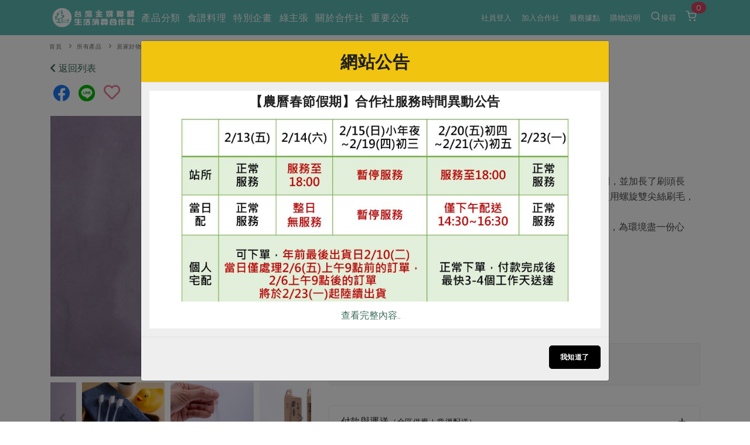

--- FILE ---
content_type: text/html; charset=UTF-8
request_url: https://www.hucc-coop.tw/product/content/08040110022?category_type=general
body_size: 203197
content:
<!DOCTYPE html>
<html lang="zh-Hant-TW">
<head>
    <meta name="viewport" content="width=device-width, initial-scale=1" />
    <meta http-equiv="X-UA-Compatible" content="IE=edge" />
    <meta http-equiv="content-type" content="text/html; charset=utf-8" />
    <meta http-equiv="Content-Language" content="zh-TW">
    <meta name="google" content="notranslate" />
    <meta name="author" content="有限責任台灣主婦聯盟生活消費合作社" />
    <meta name="keywords" content="" />
    <meta name="description" content="生產者伍駒，第二代減塑牙刷組裝更簡易，調整抽取更換刷頭更便利，並加長了刷頭長度，提高刷牙舒適度。金屬手握刷柄幾何角度設計符合人體工學，使用螺旋雙尖絲刷毛，齒縫清潔、牙齦按摩一次完成，刷頭小易潔清後臼齒區沒死角。
牙刷是每天必需的生活用品，選用減塑牙刷可減少塑膠垃圾高達75%，為環境盡一份心力，用行動愛護地球" />
    <meta property="og:type" content="product" />
    <meta property="og:title" content="心態減碳牙刷(銀)(伍駒)-1入/盒 | 台灣主婦聯盟生活消費合作社" />
    <meta property="og:description" content="生產者伍駒，第二代減塑牙刷組裝更簡易，調整抽取更換刷頭更便利，並加長了刷頭長度，提高刷牙舒適度。金屬手握刷柄幾何角度設計符合人體工學，使用螺旋雙尖絲刷毛，齒縫清潔、牙齦按摩一次完成，刷頭小易潔清後臼齒區沒死角。
牙刷是每天必需的生活用品，選用減塑牙刷可減少塑膠垃圾高達75%，為環境盡一份心力，用行動愛護地球" />
    <meta property="og:image" content="https://www.hucc-coop.tw/uploads/01產品與生產者/產品圖檔/居家好物/清潔用品/個人清潔/心態減碳牙刷+替換刷頭/心態減碳牙刷_銀色_產品主圖_360x360.jpg" />   <!--視實際URL-->
    <meta property="og:image:width" content="1200">
    <meta property="og:image:height" content="630">
    
    <meta property="og:url" content="https://www.hucc-coop.tw/product/content/08040110022" />
    <meta property="fb:app_id" content="232229214141741" />
    <meta name="csrf-token" content="glyKlFZa8k3drg0hpr80tmsXTZwhJ7Mze2iMIqmd">

    <title>
        心態減碳牙刷(銀)(伍駒)-1入/盒 - 台灣主婦聯盟生活消費合作社
    </title>

    <link rel="canonical" href="https://www.hucc-coop.tw/product/content/08040110022" />

    <!-- 瀏覽器 IE 11, Chrome, Firefox, Safari, Opera 的設定-->
    <link rel="icon" href="https://www.hucc-coop.tw/images/logo_tree.png" sizes="16x16" type="image/png">
    <link rel="icon" href="https://www.hucc-coop.tw/images/logo_tree.png" sizes="32x32" type="image/png">
    <link rel="icon" href="https://www.hucc-coop.tw/images/logo_tree.png" sizes="48x48" type="image/png">
    <link rel="icon" href="https://www.hucc-coop.tw/images/logo_tree.png" sizes="62x62" type="image/png">
    <link rel="icon" href="https://www.hucc-coop.tw/images/logo_tree.png" sizes="192x192" type="image/png">
    <!-- More info: https://bitsofco.de/all-about-favicons-and-touch-icons/ -->

    <!-- HTML5 Shim and Respond.js IE8 support of HTML5 elements and media queries -->
    <!--[if lt IE 9]>
    <script src="http://apps.bdimg.com/libs/html5shiv/3.7/html5shiv.min.js"></script>
    <script src="http://apps.bdimg.com/libs/respond.js/1.4.2/respond.min.js"></script>
    <![endif]-->

    <link href="https://www.hucc-coop.tw/css/plugins.css?v=4.98" rel="stylesheet">
    <link href="https://www.hucc-coop.tw/css/style.css?v=4.98" rel="stylesheet">
    <link href="https://www.hucc-coop.tw/css/responsive.css" rel="stylesheet">
    <link href="https://www.hucc-coop.tw/css/color-variations/green-light.css?v=4.98" rel="stylesheet">

    <link href="https://www.hucc-coop.tw/css/custom.css?v=4.98" rel="stylesheet">

    <link rel="stylesheet" href="https://pro.fontawesome.com/releases/v5.13.0/css/all.css" integrity="sha384-IIED/eyOkM6ihtOiQsX2zizxFBphgnv1zbe1bKA+njdFzkr6cDNy16jfIKWu4FNH" crossorigin="anonymous">
    
    

    <!-- GOOGLE FONTS -->
    
    <link rel="stylesheet" type="text/css" href="https://fonts.googleapis.com/css?family=Maven+Pro" />
    <style>
        body, body h1, body h2, body h3, body h4, body h5, body h6,
        body p, body div, body section, body input, body button, body a {
            font-display: fallback;
            font-style: normal;
            font-family: 'Maven Pro', Verdana, '微軟正黑體', sans-serif!important;
        }
        body, body p, body div, body section, body input, body button, body a {
            font-size: 16px;
        }
    </style>
    <link rel="stylesheet" href="https://cdnjs.cloudflare.com/ajax/libs/limonte-sweetalert2/6.10.3/sweetalert2.css" />
    <link href="https://www.hucc-coop.tw/js/plugins/daterangepicker/daterangepicker.css" rel="stylesheet">
    
</head>

<body>
    <div class="body-inner">

        <!-- Header -->
<header id="header" class="dark header-always-fixed header-mini mobile-mini-container" style="background:#5CB8B2;">
    <div class="header-inner" style="background:#5CB8B2;">
        <div class="container">
            <!--Logo-->
            <div id="logo">
                <a href="https://www.hucc-coop.tw" class="left">
                    <img class="logo-default" src="https://www.hucc-coop.tw/images/logo.png?v=4.98" alt="">
                    <img class="logo-dark" src="https://www.hucc-coop.tw/images/logo-dark.png?v=4.98" alt="">
                </a>
            </div>
            <!--End: Logo-->

                        <!--Header Extras-->
            <div class="header-extras col-md-0 col-sm-0">
                <ul>
                    
                    
                        <li class="single-icon">
                            <a href="https://www.hucc-coop.tw/member">
                                                                    社員登入
                                                            </a>
                        </li>

                                                <li class="single-icon">
                            <a href="https://www.hucc-coop.tw/joinus">加入合作社</a>
                        </li>
                        
                        <li class="single-icon">
                            <a href="https://www.hucc-coop.tw/location/list">服務據點</a>
                        </li>

                        <li class="single-icon">
                            <a href="https://www.hucc-coop.tw/notification">購物說明</a>
                        </li>

                        <li class="single-icon">
                            <a href="" data-target="#modal-search" data-toggle="modal" > <i class="icon-search"></i>搜尋</a>
                        </li>
                    
                    <li class="single-icon d-none d-sm-block">
                                                    <span id="header_cart_qty" class="float-notification">0</span>
                            <a href="https://www.hucc-coop.tw/shopping_cart">
                                <i class="icon-shopping-cart"></i>
                            </a>
                                            </li>

                </ul>
            </div>
            <!--end: Header Extras-->
            
                        <!--Navigation Resposnive Trigger-->
            <div class="mainMenu-location" >
                
                                    <div style="width: 150px; margin-left: -90px; margin-top: -8px; display: flex; flex-direction: row; justify-content: space-around; align-items: center;">
                        <div style="margin-right: 10px; display: flex; flex-direction: row; justify-content: center; align-items: center;">
                            <div>
                                <a id="btn-search" class="btn-search-close" href="#">
                                    <i class="icon-search" style="font-size: 2rem; margin-top: 25px;"></i>
                                </a>
                            </div>
                            <div style="font-size: 1.2rem; margin-top: 4px; margin-left: 2px; color: white">搜尋</div>
                        </div>
                        <div id="mainMenu-trigger" style="margin-right: 10px; margin-top: 15px; display: flex; flex-direction: row; justify-content: center; align-items: center;">
                            <div><button class="lines-button x" style="margin-top: -1px; font-size: 2rem;">
                                <span class="lines"> </span>
                            </div>
                            <div style="font-size: 1.2rem; margin-top: -9px; color: white; margin-left: 4px;">選單</div>
                        </div>
                    </div>
                    
                
            </div>
            <!--end: Navigation Resposnive Trigger-->
            
                            
                                    <!--Navigation-->
                    <div id="mainMenu" class="light menu-left">
                        <div class="container">
                            <nav>
                                <ul>
                                    <li class="dropdown mega-menu-item"> <a href="#">產品分類</a>
                                        <ul class="dropdown-menu">
                                            <li class="mega-menu-content">
                                                <div class="row">
                                                                                                                                                            <div class="col-lg-2">
                                                        <ul>
                                                            <li class="mega-menu-title">當季蔬果</li>
                                                                                                                                                                                                <li class="mega-li-parallel"> <a href="https://www.hucc-coop.tw/product/list/13">一籃菜</a></li>
                                                                                                                                                                                                                                                                <li class="mega-li-parallel"> <a href="https://www.hucc-coop.tw/product/list/6">當令水果</a></li>
                                                                                                                                                                                                                                                                <li class="mega-li-parallel"> <a href="https://www.hucc-coop.tw/product/list/10">芽苗類</a></li>
                                                                                                                                                                                                                                                                <li class="mega-li-parallel"> <a href="https://www.hucc-coop.tw/product/list/11">蕈菇類</a></li>
                                                                                                                                                                                                                                                                <li class="mega-li-parallel"> <a href="https://www.hucc-coop.tw/product/list/12">辛香料類</a></li>
                                                                                                                                                                                    </ul>
                                                    </div>
                                                                                                        <div class="col-lg-2">
                                                        <ul>
                                                            <li class="mega-menu-title">奶蛋豆・五穀</li>
                                                                                                                                                                                                <li class="mega-li-parallel"> <a href="https://www.hucc-coop.tw/product/list/37">蛋</a></li>
                                                                                                                                                                                                                                                                <li class="mega-li-parallel"> <a href="https://www.hucc-coop.tw/product/list/38">乳製品</a></li>
                                                                                                                                                                                                                                                                <li class="mega-li-parallel"> <a href="https://www.hucc-coop.tw/product/list/39">豆製品</a></li>
                                                                                                                                                                                                                                                                <li class="mega-li-parallel"> <a href="https://www.hucc-coop.tw/product/list/40">米麵雜糧</a></li>
                                                                                                                                                                                    </ul>
                                                    </div>
                                                                                                        <div class="col-lg-2">
                                                        <ul>
                                                            <li class="mega-menu-title">肉品・水產</li>
                                                                                                                                                                                                <li class="mega-li-parallel"> <a href="https://www.hucc-coop.tw/product/list/23">畜產肉類</a></li>
                                                                                                                                                                                                                                                                <li class="mega-li-parallel"> <a href="https://www.hucc-coop.tw/product/list/24">水產</a></li>
                                                                                                                                                                                                                                                                <li class="mega-li-parallel"> <a href="https://www.hucc-coop.tw/product/list/25">水畜加工品</a></li>
                                                                                                                                                                                    </ul>
                                                    </div>
                                                                                                        <div class="col-lg-2">
                                                        <ul>
                                                            <li class="mega-menu-title">調理食材・點心</li>
                                                                                                                                                                                                <li class="mega-li-parallel"> <a href="https://www.hucc-coop.tw/product/list/49">調味醬料/南北貨</a></li>
                                                                                                                                                                                                                                                                <li class="mega-li-parallel"> <a href="https://www.hucc-coop.tw/product/list/50">烘焙</a></li>
                                                                                                                                                                                                                                                                <li class="mega-li-parallel"> <a href="https://www.hucc-coop.tw/product/list/51">休閒零嘴</a></li>
                                                                                                                                                                                                                                                                <li class="mega-li-parallel"> <a href="https://www.hucc-coop.tw/product/list/52">沖泡飲品</a></li>
                                                                                                                                                                                                                                                                <li class="mega-li-parallel"> <a href="https://www.hucc-coop.tw/product/list/54">保健食品</a></li>
                                                                                                                                                                                    </ul>
                                                    </div>
                                                                                                        <div class="col-lg-2">
                                                        <ul>
                                                            <li class="mega-menu-title">居家好物</li>
                                                                                                                                                                                                <li class="mega-li-parallel"> <a href="https://www.hucc-coop.tw/product/list/72">美妝保養</a></li>
                                                                                                                                                                                                                                                                <li class="mega-li-parallel"> <a href="https://www.hucc-coop.tw/product/list/73">個人清潔</a></li>
                                                                                                                                                                                                                                                                <li class="mega-li-parallel"> <a href="https://www.hucc-coop.tw/product/list/74">家庭清潔</a></li>
                                                                                                                                                                                                                                                                <li class="mega-li-parallel"> <a href="https://www.hucc-coop.tw/product/list/75">織品</a></li>
                                                                                                                                                                                                                                                                <li class="mega-li-parallel"> <a href="https://www.hucc-coop.tw/product/list/76">日用品</a></li>
                                                                                                                                                                                                                                                                <li class="mega-li-parallel"> <a href="https://www.hucc-coop.tw/product/list/77">圖書禮品</a></li>
                                                                                                                                                                                    </ul>
                                                    </div>
                                                                                                        <div class="col-lg-2">
                                                                                                                                                                                                                                        <button onclick="location.href='https://www.hucc-coop.tw/product/newest'" class="header-focus-button btn btn-rounded btn-shadow btn-light-hover btn-outline">
                                                                最新產品&nbsp;&nbsp;&nbsp;&nbsp;&nbsp;<i class="far fa-arrow-alt-circle-right"></i>
                                                            </button>
                                                            <br>
                                                                                                                                                                                                                                            <button onclick="location.href='https://www.hucc-coop.tw/product/discount'" class="header-focus-button btn btn-rounded btn-shadow btn-light-hover btn-outline">
                                                                優惠專區&nbsp;&nbsp;&nbsp;&nbsp;&nbsp;<i class="far fa-arrow-alt-circle-right"></i>
                                                            </button>
                                                            <br>
                                                                                                                                                                                                                                            <button onclick="location.href='https://www.hucc-coop.tw/product/vegan'" class="header-focus-button btn btn-rounded btn-shadow btn-light-hover btn-outline">
                                                                素食專區&nbsp;&nbsp;&nbsp;&nbsp;&nbsp;<i class="far fa-arrow-alt-circle-right"></i>
                                                            </button>
                                                            <br>
                                                                                                                                                                        </div>
                                                </div>
                                            </li>
                                        </ul>
                                    </li>
                                     <li class="dropdown mega-menu-item"> <a href="">食譜料理</a>
                                        <ul class="dropdown-menu">
                                            <li class="mega-menu-content">
                                                <div class="row">
                                                    <div class="col-lg-2">
                                                        <ul>
                                                            <li class="mega-menu-title">食材</li>
                                                                                                                                                                                                                                                                                                                                                                                                                                                                                                                                                                                    <li> <a href="https://www.hucc-coop.tw/recipe/rice">米食</a></li>
                                                                                                                                                                                                                                                                <li> <a href="https://www.hucc-coop.tw/recipe/noodle">麵食</a></li>
                                                                                                                                                                                                                                                                <li> <a href="https://www.hucc-coop.tw/recipe/meat">肉食</a></li>
                                                                                                                                                                                                                                                                <li> <a href="https://www.hucc-coop.tw/recipe/seafood">海鮮</a></li>
                                                                                                                                                                                                                                                                <li> <a href="https://www.hucc-coop.tw/recipe/homecook">常備菜</a></li>
                                                                                                                                                                                                                                                                                                                                                                                                                                                                                                                                                                                                                                                                                                                                                                                                                                                                                                                                                                                                                                        <li> <a href="https://www.hucc-coop.tw/recipe/Vegetable">蔬食</a></li>
                                                                                                                                                                                                                                                                <li> <a href="https://www.hucc-coop.tw/recipe/eggcooking">蛋料理</a></li>
                                                                                                                                                                                                                                                                                                                </ul>
                                                    </div>
                                                    <div class="col-lg-2">
                                                        <ul>
                                                            <li class="mega-menu-title">料理方式</li>
                                                                                                                                                                                                                                                                                                                                                                                                                                                                                                                                                                                                                                                                                                                                                                                                                                                                                                                                                                                                                                                                                                                                                                                                                                <li> <a href="https://www.hucc-coop.tw/recipe/baking">烘焙．點心</a></li>
                                                                                                                                                                                                                                                                <li> <a href="https://www.hucc-coop.tw/recipe/sauce">醬料</a></li>
                                                                                                                                                                                                                                                                <li> <a href="https://www.hucc-coop.tw/recipe/soup">湯品．鍋物</a></li>
                                                                                                                                                                                                                                                                <li> <a href="https://www.hucc-coop.tw/recipe/pickled">漬物</a></li>
                                                                                                                                                                                                                                                                <li> <a href="https://www.hucc-coop.tw/recipe/salad">涼拌沙拉</a></li>
                                                                                                                                                                                                                                                                <li> <a href="https://www.hucc-coop.tw/recipe/drink">飲品</a></li>
                                                                                                                                                                                                                                                                                                                                                                                                                                                                                                                                                                        </ul>
                                                    </div>
                                                    <div class="col-lg-2">
                                                        <ul>
                                                            <li class="mega-menu-title">主題食譜</li>
                                                                                                                                                                                                <li> <a href="https://www.hucc-coop.tw/recipe/exotic">異國料理</a></li>
                                                                                                                                                                                                                                                                <li> <a href="https://www.hucc-coop.tw/recipe/newyear">年菜食譜</a></li>
                                                                                                                                                                                                                                                                <li> <a href="https://www.hucc-coop.tw/recipe/regimen">養身食補</a></li>
                                                                                                                                                                                                                                                                                                                                                                                                                                                                                                                                                                                                                                                                                                                                                                                                                                                                                                                                                                                                                                                                                                                                                                                                                                                                                                                                                                                                                                                                                                                                                                                                                                                                                                                                                                                                                                                                                                                                            <li> <a href="https://www.hucc-coop.tw/recipe/festivalcooking">節慶大餐</a></li>
                                                                                                                                                                                    </ul>
                                                    </div>
                                                                                                            <div class="col-lg-4">
                                                            <ul>
                                                                <li class="mega-menu-title">芋頭糕</li>
                                                                <li>
                                                                    <a href="https://www.hucc-coop.tw/recipe/baking/22256">
                                                                                                                                                    <img src="https://www.hucc-coop.tw/uploads/02綠主張/2026圖檔/1月號/featuring/202601_258_p07_掃除、料理教作老師動動手的合作元氣年_芋頭糕食譜_COVER.jpg" class="img-fluid" />
                                                                                                                                            </a>
                                                                </li>
                                                            </ul>
                                                        </div>
                                                                                                    </div>
                                            </li>
                                        </ul>
                                    </li>

                                    <li class="dropdown mega-menu-item"> <a href="">特別企畫</a>
                                        <ul class="dropdown-menu">
                                            <li class="mega-menu-content">
                                                <div class="row">
                                                                                                            <div class="col-lg-3">
                                                            <ul>
                                                                <li class="mega-menu-title">預購活動</li>
                                                                                                                                    <li> <a href="https://www.hucc-coop.tw/event/event_preorder/22089">主婦年貨大街開張了~~</a> </li>
                                                                                                                                    <li> <a href="https://www.hucc-coop.tw/event/event_preorder/22087">2026年貨預購開始囉~~</a> </li>
                                                                                                                                    <li> <a href="https://www.hucc-coop.tw/event/event_preorder/22086">從餐桌到生活的永續選擇</a> </li>
                                                                                                                                 <li><a href="https://www.hucc-coop.tw/event/event_preorder">更多預購活動</a> </li>
                                                            </ul>
                                                        </div>
                                                                                                            <div class="col-lg-3">
                                                            <ul>
                                                                <li class="mega-menu-title">當季產品</li>
                                                                                                                                    <li> <a href="https://www.hucc-coop.tw/event/event_prod/22091">一寸鮮高麗菜苗食譜簡單上手</a> </li>
                                                                                                                                    <li> <a href="https://www.hucc-coop.tw/event/event_prod/22090">友善樂齡生活一起共好</a> </li>
                                                                                                                                    <li> <a href="https://www.hucc-coop.tw/event/event_prod/22088">台日鍋物大賞</a> </li>
                                                                                                                                 <li><a href="https://www.hucc-coop.tw/event/event_prod">更多當季產品</a> </li>
                                                            </ul>
                                                        </div>
                                                                                                            <div class="col-lg-3">
                                                            <ul>
                                                                <li class="mega-menu-title">議題活動</li>
                                                                                                                                    <li> <a href="https://www.hucc-coop.tw/event/event_activities/22083">主婦聯盟X樂齡網特約優惠案</a> </li>
                                                                                                                                    <li> <a href="https://www.hucc-coop.tw/event/event_activities/22080">30%rPET紅烏龍茶</a> </li>
                                                                                                                                    <li> <a href="https://www.hucc-coop.tw/event/event_activities/22078">2024農業發展計畫年度報告</a> </li>
                                                                                                                                 <li><a href="https://www.hucc-coop.tw/event/event_activities">更多議題活動</a> </li>
                                                            </ul>
                                                        </div>
                                                                                                                                                                <div class="col-lg-3">
                                                            <ul>
                                                                <li class="mega-menu-title">一寸鮮高麗菜苗食譜簡單上手</li>
                                                                <li>
                                                                    <a href="https://www.hucc-coop.tw/event/event_prod/22091">
                                                                                                                                                    <img src="https://www.hucc-coop.tw/uploads/05特別企畫/2026一寸鮮高麗菜苗食譜/紫高麗菜苗刊頭.jpg" class="img-fluid" />
                                                                                                                                            </a>
                                                                </li>
                                                            </ul>
                                                        </div>
                                                                                                    </div>
                                            </li>
                                        </ul>
                                    </li>

                                    <li class="dropdown mega-menu-item"> <a href="#">綠主張</a>
                                        <ul class="dropdown-menu">
                                            <li class="mega-menu-content">
                                                <div class="row">
                                                    <div class="col-lg-3">
                                                        <ul>
                                                            <li class="mega-menu-title">觀點文章</li>
                                                                                                                            <li class="mega-li-parallel"> <a href="https://www.hucc-coop.tw/article/recipe">主婦食堂</a> </li>
                                                                                                                            <li class="mega-li-parallel"> <a href="https://www.hucc-coop.tw/article/PODCAST">一籃菜真心話</a> </li>
                                                                                                                            <li class="mega-li-parallel"> <a href="https://www.hucc-coop.tw/article/newsroom">社內大小事</a> </li>
                                                                                                                            <li class="mega-li-parallel"> <a href="https://www.hucc-coop.tw/article/coop">合作聯合國</a> </li>
                                                                                                                            <li class="mega-li-parallel"> <a href="https://www.hucc-coop.tw/article/partner">產品故事</a> </li>
                                                                                                                            <li class="mega-li-parallel"> <a href="https://www.hucc-coop.tw/article/infografia">生活提案</a> </li>
                                                                                                                            <li class="mega-li-parallel"> <a href="https://www.hucc-coop.tw/article/agingwell">樂齡生活</a> </li>
                                                                                                                            <li class="mega-li-parallel"> <a href="https://www.hucc-coop.tw/article/realfood">親子食育</a> </li>
                                                                                                                            <li class="mega-li-parallel"> <a href="https://www.hucc-coop.tw/article/kitchenyoga">廚房瑜伽</a> </li>
                                                                                                                    </ul>
                                                    </div>
                                                    <div class="col-lg-3">
                                                        <ul>
                                                            <li class="mega-menu-title">關注議題</li>
                                                                                                                            <li class="mega-li-parallel"> <a href="https://www.hucc-coop.tw/topic/issue1">減硝酸鹽</a> </li>
                                                                                                                            <li class="mega-li-parallel"> <a href="https://www.hucc-coop.tw/topic/issue2">惜食</a> </li>
                                                                                                                            <li class="mega-li-parallel"> <a href="https://www.hucc-coop.tw/topic/issue5">非基改運動</a> </li>
                                                                                                                            <li class="mega-li-parallel"> <a href="https://www.hucc-coop.tw/topic/issue6">支持本土農糧</a> </li>
                                                                                                                            <li class="mega-li-parallel"> <a href="https://www.hucc-coop.tw/topic/issue7">廢核運動</a> </li>
                                                                                                                            <li class="mega-li-parallel"> <a href="https://www.hucc-coop.tw/topic/issue9">能源議題</a> </li>
                                                                                                                            <li class="mega-li-parallel"> <a href="https://www.hucc-coop.tw/topic/issue10">減添加物</a> </li>
                                                                                                                            <li class="mega-li-parallel"> <a href="https://www.hucc-coop.tw/topic/issue11">減塑減廢</a> </li>
                                                                                                                            <li class="mega-li-parallel"> <a href="https://www.hucc-coop.tw/topic/issue12">公益金</a> </li>
                                                                                                                            <li class="mega-li-parallel"> <a href="https://www.hucc-coop.tw/topic/issue13">食農教育</a> </li>
                                                                                                                        <li class="mega-li-parallel"> <a href="https://www.hucc-coop.tw/topic">更多議題</a> </li>
                                                        </ul>
                                                    </div>
                                                    
                                                    <div class="col-lg-3 p-l-0 text-left">
                                                        <button type="button" class="header-focus-button btn btn-rounded btn-shadow btn-light-hover btn-outline" onclick="location.href='https://www.hucc-coop.tw/weekly_list'" style="text-transform: none;">
                                                            生活者e週報&nbsp;&nbsp;&nbsp;<i class="far fa-arrow-alt-circle-right"></i>
                                                        </button>
                                                        <br>
                                                        
                                                        <button type="button" class="header-focus-button btn btn-rounded btn-shadow btn-light-hover btn-outline" onclick="location.href='https://www.hucc-coop.tw/monthly'">
                                                            綠主張月刊&nbsp;&nbsp;&nbsp;&nbsp;&nbsp;<i class="far fa-arrow-alt-circle-right"></i>
                                                        </button>
                                                        <br>
                                                    <button type="button"
                                                            class="header-focus-button btn btn-rounded btn-shadow btn-light-hover btn-outline"
                                                            onclick="location.href='https://www.hucc-coop.tw/collection'">
                                                            典藏閱覽室&nbsp;&nbsp;&nbsp;&nbsp;&nbsp;<i class="far fa-arrow-alt-circle-right"></i>
                                                        </button>
                                                    </div>
                                                                                                            <div class="col-lg-3 p-l-0 text-left">
                                                            <a href="https://www.hucc-coop.tw/monthly/MONTHLY168">
                                                                                                                                    <img src="https://www.hucc-coop.tw/uploads/02綠主張/2026圖檔/1月號/綠主張2026年01月-COVER-2.jpg" class="img-fluid" style="max-height: 232px;" />
                                                                                                                            </a>
                                                        </div>
                                                                                                    </div>
                                            </li>
                                        </ul>
                                    </li>
                                    <li class="dropdown mega-menu-item"> <a href="#">關於合作社</a>
                                        <ul class="dropdown-menu">
                                            <li class="mega-menu-content">
                                                <div class="row">
                                                    <div class="col-lg-2">
                                                        <ul>
                                                            <li class="mega-menu-title">認識合作社</li>
                                                            <li> <a href="https://www.hucc-coop.tw/about">關於我們</a> </li>
                                                            <li> <a href="https://www.hucc-coop.tw/organization_assembly">合作社組織</a> </li>
                                                            <li> <a href="https://www.hucc-coop.tw/employees">員工與求才</a> </li>
                                                        </ul>
                                                    </div>
                                                    <div class="col-lg-2">
                                                        <ul>
                                                            <li class="mega-menu-title">產品檢驗</li>
                                                                                                                            <li> <a href="https://www.hucc-coop.tw/quality_check/product_independence">自主把關</a> </li>
                                                                                                                            <li> <a href="https://www.hucc-coop.tw/quality_check/inspection_report">檢驗報告</a> </li>
                                                                                                                            <li> <a href="https://www.hucc-coop.tw/quality_check/nitrate">硝酸鹽檢驗</a> </li>
                                                                                                                    </ul>
                                                    </div>
                                                    <div class="col-lg-2">
                                                        <ul>
                                                            <li class="mega-menu-title">社員權益</li>
                                                            <li> <a href="https://www.hucc-coop.tw/regulation">合作社法規</a> </li>
                                                            <li> <a href="https://www.hucc-coop.tw/announcement">社務專區</a> </li>
                                                            <li> <a href="https://www.hucc-coop.tw/announcement/ProjectIssueNo10618">選舉專區</a> </li>
                                                        </ul>
                                                    </div>
                                                    <div class="col-lg-2">
                                                        <ul>
                                                            <li class="mega-menu-title">最新消息</li>
                                                            <li> <a href="https://www.hucc-coop.tw/report/PUBCATMEDIA">媒體報導</a> </li>
                                                            <li> <a href="https://www.hucc-coop.tw/download">下載專區</a> </li>
                                                        </ul>
                                                    </div>
                                                    <div class="col-lg-4">
                                                        <ul>
                                                            <li class="mega-menu-title">地區活動</li>
                                                                                                                            <li class="mega-li-parallel"> <a href="https://www.hucc-coop.tw/activity/conference">社務會議</a> </li>
                                                                                                                        <li class="mega-li-parallel"> <a href="https://www.hucc-coop.tw/activity">地區活動</a> </li>
                                                            <li class="mega-li-parallel"> <a href="https://www.hucc-coop.tw/activity_newspaper/index">活動報下載</a> </li>
                                                        </ul>
                                                    </div>
                                                </div>
                                            </li>
                                        </ul>
                                    </li>
                                    <li class="mega-menu-item"> <a href="https://www.hucc-coop.tw/lists/announcement">重要公告</a></li>
                                                                    </ul>
                            </nav>
                        </div>
                    </div>
                    <!--end: Navigation-->
                                    </div>
    </div>
</header>
<!-- end: Header -->

        
    <div class="mobile-mini-container">
        <div class="container">
            <div class="row">
                <div class="breadcrumb">
                    <ul>
                        <li><a href="https://www.hucc-coop.tw">首頁</a></li>
                                                                            <li><a href="https://www.hucc-coop.tw/product/list">所有產品</a></li>
                        
                                                                                                                        <li><a href="https://www.hucc-coop.tw/product/list/5">居家好物</a></li>
                                                                    <li><a href="https://www.hucc-coop.tw/product/list/73">個人清潔</a></li>
                                                                    <li><a href="https://www.hucc-coop.tw/product/list/83">口腔清潔</a></li>
                                                            
                                            </ul>
                </div>
            </div>
            <div class="row">
                <div class="col-6 col-lg-12">
                    <a href="https://www.hucc-coop.tw">
                        <i class="fas fa-chevron-left"></i> 返回列表
                    </a>
                </div>
                <div class="col-6 col-lg-0">
                    <div class="mobile-sidebar-trigger right col-lg-0" data-target="#modal-sidebar" data-toggle="modal">
    <i class="fas fa-list"></i>
</div>


                </div>
            </div>
        </div>
    </div>

    <section class="p-t-10 p-b-0 mobile-mini-container">
        <div class="container">
            <div class="row">
                <div class="col-lg-12">
                    <div class="product">
                        <div class="row m-b-40">
                            <div class="col-12 p-b-20">
                                <a href="https://www.hucc-coop.tw/share_product/08040110022/facebook" target="_blank" alt="">
                                    <img class="img-fluid" alt="" src="https://www.hucc-coop.tw/images/share_fb.png" style="width:28px; height:28px; margin:5px;" />
                                </a>
                                <a href="https://www.hucc-coop.tw/share_product/08040110022/line" target="_blank" alt="">
                                    <img class="img-fluid" alt="" src="https://www.hucc-coop.tw/images/share_line.png" style="width:28px; height:28px; margin:5px;" />
                                </a>

                                                                    <a class="favorite-button-08040110022" href="javascript:addFavorite('08040110022','心態減碳牙刷(銀)(伍駒)-1入/盒','product/content/08040110022','product')" style="color: #ed758e; font-size: 28px; position: relative; top: 5px; margin:5px;">
                                        <i class="far fa-heart"></i>
                                    </a>
                                                            </div>
                            <div class="col-lg-5">
                                <div class="row">
                                    <div class="col-lg-12">

                                        
                                        <div class="carousel carousel-main dots-inside"
                                            data-items="1" data-loop="true" data-autoplay="false" data-dots="true" data-arrows="false"
                                            data-lightbox="gallery" data-adaptive-height="true" data-drag="false" data-nav="true">
                                                                                                                                                                                                    <a href="https://www.hucc-coop.tw/uploads/01產品與生產者/產品圖檔/居家好物/清潔用品/個人清潔/心態減碳牙刷+替換刷頭/心態減碳牙刷_銀色_產品主圖_360x360.jpg" data-lightbox="gallery-image">
                                                        <img class="img-fluid" alt=""
                                                             src="https://www.hucc-coop.tw/images/bg_post3.png"
                                                             style="
                                                                 background:url('https://www.hucc-coop.tw/uploads/01產品與生產者/產品圖檔/居家好物/清潔用品/個人清潔/心態減碳牙刷+替換刷頭/心態減碳牙刷_銀色_產品主圖_360x360.jpg');
                                                                 background-color:#FFFFFF;
                                                                 background-size:cover;
                                                                 background-position:center;
                                                                 background-repeat:no-repeat;
                                                                 "
                                                        />
                                                    </a>
                                                                                                                                                        <a href="https://www.hucc-coop.tw/uploads/01產品與生產者/產品圖檔/居家好物/清潔用品/個人清潔/心態減碳牙刷+替換刷頭/心態減碳牙刷_產品主圖_360x360.jpg" data-lightbox="gallery-image">
                                                        <img class="img-fluid" alt=""
                                                             src="https://www.hucc-coop.tw/images/bg_post3.png"
                                                             style="
                                                                 background:url('https://www.hucc-coop.tw/uploads/01產品與生產者/產品圖檔/居家好物/清潔用品/個人清潔/心態減碳牙刷+替換刷頭/心態減碳牙刷_產品主圖_360x360.jpg');
                                                                 background-color:#FFFFFF;
                                                                 background-size:cover;
                                                                 background-position:center;
                                                                 background-repeat:no-repeat;
                                                                 "
                                                        />
                                                    </a>
                                                                                                                                                        <a href="https://www.hucc-coop.tw/uploads/01產品與生產者/產品圖檔/居家好物/清潔用品/個人清潔/心態減碳牙刷+替換刷頭/心態減碳牙刷_替換刷頭_產品主圖_360x360.jpg" data-lightbox="gallery-image">
                                                        <img class="img-fluid" alt=""
                                                             src="https://www.hucc-coop.tw/images/bg_post3.png"
                                                             style="
                                                                 background:url('https://www.hucc-coop.tw/uploads/01產品與生產者/產品圖檔/居家好物/清潔用品/個人清潔/心態減碳牙刷+替換刷頭/心態減碳牙刷_替換刷頭_產品主圖_360x360.jpg');
                                                                 background-color:#FFFFFF;
                                                                 background-size:cover;
                                                                 background-position:center;
                                                                 background-repeat:no-repeat;
                                                                 "
                                                        />
                                                    </a>
                                                                                                                                                        <a href="https://www.hucc-coop.tw/uploads/01產品與生產者/產品圖檔/居家好物/清潔用品/個人清潔/心態減碳牙刷+替換刷頭/心態減碳牙刷_包裝圖_產品主圖_360x360.jpg" data-lightbox="gallery-image">
                                                        <img class="img-fluid" alt=""
                                                             src="https://www.hucc-coop.tw/images/bg_post3.png"
                                                             style="
                                                                 background:url('https://www.hucc-coop.tw/uploads/01產品與生產者/產品圖檔/居家好物/清潔用品/個人清潔/心態減碳牙刷+替換刷頭/心態減碳牙刷_包裝圖_產品主圖_360x360.jpg');
                                                                 background-color:#FFFFFF;
                                                                 background-size:cover;
                                                                 background-position:center;
                                                                 background-repeat:no-repeat;
                                                                 "
                                                        />
                                                    </a>
                                                                                                                                    </div>

                                                                                
                                        <div class="carousel carousel-nav dots-inside arrows-visible arrows-only arrows-dark p-t-10"
                                             data-items="3" data-items-xs="3" data-loop="true" data-navigation=".carousel-main" data-margin="10" data-nav="false" data-dots="false" data-align="left">
                                                                                                                                            <img class="img-fluid" alt=""
                                                     src="https://www.hucc-coop.tw/images/bg_post3.png"
                                                     style="
                                                         background:url('https://www.hucc-coop.tw/uploads/01產品與生產者/產品圖檔/居家好物/清潔用品/個人清潔/心態減碳牙刷+替換刷頭/心態減碳牙刷_銀色_產品主圖_360x360.jpg');
                                                         background-color:#FFFFFF;
                                                         background-size:cover;
                                                         background-position:center;
                                                         background-repeat:no-repeat;
                                                         "
                                                />
                                                                                                                                            <img class="img-fluid" alt=""
                                                     src="https://www.hucc-coop.tw/images/bg_post3.png"
                                                     style="
                                                         background:url('https://www.hucc-coop.tw/uploads/01產品與生產者/產品圖檔/居家好物/清潔用品/個人清潔/心態減碳牙刷+替換刷頭/心態減碳牙刷_產品主圖_360x360.jpg');
                                                         background-color:#FFFFFF;
                                                         background-size:cover;
                                                         background-position:center;
                                                         background-repeat:no-repeat;
                                                         "
                                                />
                                                                                                                                            <img class="img-fluid" alt=""
                                                     src="https://www.hucc-coop.tw/images/bg_post3.png"
                                                     style="
                                                         background:url('https://www.hucc-coop.tw/uploads/01產品與生產者/產品圖檔/居家好物/清潔用品/個人清潔/心態減碳牙刷+替換刷頭/心態減碳牙刷_替換刷頭_產品主圖_360x360.jpg');
                                                         background-color:#FFFFFF;
                                                         background-size:cover;
                                                         background-position:center;
                                                         background-repeat:no-repeat;
                                                         "
                                                />
                                                                                                                                            <img class="img-fluid" alt=""
                                                     src="https://www.hucc-coop.tw/images/bg_post3.png"
                                                     style="
                                                         background:url('https://www.hucc-coop.tw/uploads/01產品與生產者/產品圖檔/居家好物/清潔用品/個人清潔/心態減碳牙刷+替換刷頭/心態減碳牙刷_包裝圖_產品主圖_360x360.jpg');
                                                         background-color:#FFFFFF;
                                                         background-size:cover;
                                                         background-position:center;
                                                         background-repeat:no-repeat;
                                                         "
                                                />
                                                                                    </div>
                                        
                                    </div>
                                </div>
                            </div>
                            <div class="col-lg-7">
                                <div class="row">
                                    
                                    <div class="col-12 col-lg-12">
                                        <h1 style="font-size:2em;">心態減碳牙刷(銀)(伍駒)-1入/盒</h1>
                                    </div>

                                    
                                    <div class="col-12 col-lg-12 p-t-10 p-b-10">
                                        <div>
                                                                                         <span class="badge badge-green"></span>                                                                                          <span class="badge badge-grayblue">常溫</span>                                                                                                                                                                             </div>
                                    </div>

                                    
                                    <div class="col-12 col-lg-12 p-t-10 p-b-10">
                                        生產者伍駒，第二代減塑牙刷組裝更簡易，調整抽取更換刷頭更便利，並加長了刷頭長度，提高刷牙舒適度。金屬手握刷柄幾何角度設計符合人體工學，使用螺旋雙尖絲刷毛，齒縫清潔、牙齦按摩一次完成，刷頭小易潔清後臼齒區沒死角。<br />
牙刷是每天必需的生活用品，選用減塑牙刷可減少塑膠垃圾高達75%，為環境盡一份心力，用行動愛護地球。<br />
<br />
<span style="color:#c0392b;">**無法與用 . 心 減塑牙刷替換刷頭互用**</span><br />
<span style="color:#c0392b;">**第一代減塑牙刷，停止供應**</span>
                                    </div>

                                    
                                    <div class="col-12 col-lg-12 p-t-10 p-b-20">
                                                                                <span class="Show_Price" style="color:#d66b6b; font-size:2em; text-decoration: none;">$329</span>
                                        
                                        
                                    </div>

                                    
                                    
                                    
                                    

                                    <div class="col-12 col-lg-12 p-t-10 p-b-20">
                                        <div class="alert alert-light alert-dismissible fade show" role="alert">
                                                                                                
                                                    
                                            
                                                                                            <script>
                                                    let price = 329;
                                                    let sale_min = 1;
                                                    let sale_max = 3;
                                                    let sale_step = 1;

                                                    /*數量計算*/
                                                    function cart_minus(btn){
                                                        var num = $(btn).parent().find(".qty").val();
                                                        num = parseInt(num) - sale_step;
                                                        if(num < sale_step) num = sale_step;
                                                        $(btn).parent().find(".qty").val(num);
                                                        //showPrice(num);
                                                    }
                                                    function cart_plus(btn){
                                                        var num = $(btn).parent().find(".qty").val();
                                                        num = parseInt(num) + sale_step;
                                                        if(num > sale_max) num = sale_max;
                                                        $(btn).parent().find(".qty").val(num);
                                                        //showPrice(num);
                                                    }
                                                    function changeQty(qtyObject){
                                                        var num = qtyObject.value;
                                                        if(num < sale_step) num = sale_step;
                                                        if(num > sale_max) num = sale_max;
                                                        $(qtyObject).val(num);
                                                        //showPrice(num);
                                                    }
                                                    function showPrice(qty){
                                                        if(qty < sale_step) qty = sale_step;
                                                        if(qty > sale_max) qty = sale_max;
                                                        $(".Show_Price").html("$" + toCurrency(price * qty));
                                                    }
                                                    function submit_cart(){
                                                        location.href="https://www.hucc-coop.tw/shopping_cart/add/08040110022"+'/'+$('.qty').val();
                                                    }
                                                </script>
                                                <div class="row p-l-0 p-r-0">
                                                    <div class="col-7 col-lg-4 p-t-0 p-b-0 p-l-0 p-r-0">
                                                        <div class="cart-product-quantity">
                                                            <div class="quantity m-l-5">
                                                                <input type="button" class="minus" value="-" onclick="cart_minus(this)" style="cursor:pointer; padding: 10px 14px; border: 2px solid #ededed; border-radius: 0px; background-color: #ededed; color: #787878; font-weight: bold;" />
                                                                <input type="text" class="qty" name="quantity" value="1" style="max-width: 60px; padding: 10px; border: 2px solid #ededed; border-radius: 0px;" onChange="changeQty(this)" />
                                                                <input type="button" class="plus" value="+" onclick="cart_plus(this)" style="cursor:pointer; padding: 10px 14px; border: 2px solid #ededed; border-radius: 0px; background-color: #ededed; color: #787878; font-weight: bold;" />
                                                            </div>
                                                        </div>
                                                    </div>
                                                    
                                                                                                                <div class="col-5 col-lg-8 p-t-0 p-b-0 p-l-0 p-r-0 col-sm-0">
                                                                <button class="btn btn-shadow btn-light-hover" onclick="add_cart('08040110022', '心態減碳牙刷(銀)(伍駒)-1入/盒' , $('.qty').val(), '盒','1')" style="padding-top:12px; padding-bottom:12px;"><i class="fa fa-shopping-cart"></i> 加入購物車</button>
                                                            </div>
                                                            <div class="col-5 col-lg-8 p-t-0 p-b-0 p-l-0 p-r-0 col-lg-0">
                                                                <button class="btn btn-shadow btn-light-hover" onclick="add_cart('08040110022', '心態減碳牙刷(銀)(伍駒)-1入/盒' , $('.qty').val(), '盒','1')" style="padding-top:12px; padding-bottom:12px;"><i class="fa fa-shopping-cart"></i> 加入</button>
                                                            </div>
                                                                                                        </div>
                                            
                                        </div>
                                    </div>

                                    
                                    <div class="col-12">
                                        <div class="accordion toggle fancy radius clean">
                                            <div class="ac-item">
                                                <h5 class="ac-title">付款與運送<small>（全區供應 | 常溫配送）</small></h5>
                                                <div style="display: none;" class="ac-content">
                                                    <h5 style="border-left:2px solid #3a6b5b; padding-left:5px;"><b>付款方式</b></h5>
                                                    ATM 轉帳<br>
                                                    信用卡<br>
                                                    Pi錢包
                                                    <br><br>
                                                                                                            <h5 style="border-left:2px solid #3a6b5b; padding-left:5px;"><b>配送方式</b></h5>
                                                        全區供應 | 常溫配送<br>
                                                        <br>
                                                                                                        更多說明詳見 <a href="https://www.hucc-coop.tw/orderNotice">訂購須知</a>
                                                </div>
                                            </div>
                                        </div>
                                    </div>

                                                                    </div>
                            </div>
                        </div>
                    </div>
                </div>
            </div>
        </div>
    </section>
    <!-- end: Shop products -->

    <section class="p-t-0 p-b-5 tabs mobile-mini-container">
        <div id="navbar" style="background:#EDEDED;">
            <div class="container p-t-0 p-b-0">
                <div class="row">
                    <div class="col-12 col-lg-7 center text-center">
                        <!-- 不同表單切換 -->
                        <ul class="nav nav-tabs m-b-0 center" id="myTab" role="tablist">
                            <li class="nav-item" style="width:50%;">
                                <a class="nav-link active show" id="A-tab" data-toggle="tab"
                                   href="#Tab-A" role="tab"
                                   aria-controls="Tab-A" aria-selected="true">產品介紹</a>
                            </li>
                                                            <li class="nav-item" style="width:50%;">
                                    <a class="nav-link"  id="B-tab" data-toggle="tab"
                                       href="#Tab-B"
                                       role="tab"
                                       aria-controls="Tab-B" aria-selected="false">訂購須知</a>
                                </li>
                                                    </ul>
                    </div>
                </div>
            </div>
        </div>
        <div class="container">
            <div class="tab-content">
                
                <div class="tab-pane fade active show old-content" id="Tab-A" ole="tabpanel" aria-labelledby="A-tab">
                    <div class="row p-t-30">
                        <div class="col-11 col-lg-10 center">
                            <div class="row">

                            
                                
                                                            </div>
                        </div>
                    </div>
                    <div class="row">
                        <div class="col-12 col-lg-10 center">
                            
                        </div>
                    </div>

                    
                    
                                            <div class="row p-t-20 p-b-20">
                            <div class="col-12 col-lg-10 center text-left p-t-10 p-b-10">
                                <h3>產品規格(*為合作社指定原料)</h3>
                            </div>
                            <div class="col-12 col-lg-10 center text-left table-responsive">
                                <table class="table table-hover" style="background:#FFFFFF;">
                                    <tbody>
                                    <tr>
                                        <td class="text-center" style="background:#595959; color:#FFFFFF; word-break:keep-all;">產品名稱</td>
                                        <td>心態減碳牙刷(銀)(伍駒)-1入/盒</td>
                                    </tr>
                                                                            <tr>
                                            <td class="text-center" style="background:#595959; color:#FFFFFF; word-break:keep-all;">農友/生產者</td>
                                            <td>伍駒有限公司</td>
                                        </tr>
                                                                                                                                                                                                <tr>
                                                <td class="text-center" style="background:#595959; color:#FFFFFF; word-break:keep-all; min-width: 120px;">產地/原產地</td>
                                                <td>台灣</td>
                                            </tr>
                                                                                                                                                                                                                                            <tr>
                                                <td class="text-center" style="background:#595959; color:#FFFFFF; word-break:keep-all; min-width: 120px;">淨重/數量</td>
                                                <td>鋁合金刷柄1支、替換刷頭1支</td>
                                            </tr>
                                                                                                                                                                <tr>
                                                <td class="text-center" style="background:#595959; color:#FFFFFF; word-break:keep-all; min-width: 120px;">內容物</td>
                                                <td>刷柄-鋁合金<br />
刷頭-聚丙烯PP<br />
刷毛-聚對苯二甲酸丁二酯(PBT纖細螺旋)</td>
                                            </tr>
                                                                                                                                                                                                                                            <tr>
                                                <td class="text-center" style="background:#595959; color:#FFFFFF; word-break:keep-all; min-width: 120px;">保存條件</td>
                                                <td>置於陰涼乾燥處10年</td>
                                            </tr>
                                                                                                                                                                <tr>
                                                <td class="text-center" style="background:#595959; color:#FFFFFF; word-break:keep-all; min-width: 120px;">產品說明</td>
                                                <td>減少塑膠垃圾高達75%，牙刷換刷頭，減塑愛地球</td>
                                            </tr>
                                                                                                                                                                <tr>
                                                <td class="text-center" style="background:#595959; color:#FFFFFF; word-break:keep-all; min-width: 120px;">調理方式</td>
                                                <td>依教學影片刷牙後立刻獲得<br />
1. 牙齒從未有的光滑乾淨<br />
2. 改善口臭</td>
                                            </tr>
                                                                                                                                                                                                                                                                        </tbody>
                                </table>
                            </div>
                        </div>
                    
                                    </div>
                
                <div class="tab-pane fade old-content" id="Tab-B" ole="tabpanel" aria-labelledby="B-tab">
                                            <div class="container">
<div class="row">
<div class="col-lg-10 col-12 p-t-50 p-b-50 center">
<section class="p-t-30 p-b-30" id="guide2" style="z-index:0; background-color:#efefef">
<div class="container">
<div class="row">
<div class="col-lg-10 col-12 center">
<section class="p-t-30 p-b-30" id="guide2" style="z-index:0; background-color:#efefef">
<div class="container">
<div class="row">
<div class="col-lg-10 col-12 center">
<h2 style="text-align:center"><span style="color:#27ae60"><span style="font-size:36px"><strong>訂購方式與配送須知</strong></span></span></h2>

<h4><span style="font-size:22px"><strong><span style="color:#e74c3c">【 壹、個人配送 】</span></strong></span><br />
<br />
<span style="color:#2980b9"><span style="font-size:18px"><strong>一、運費計算：</strong></span></span><br />
<span style="font-size:18px"><span style="color:#000000"><strong>o 非冷凍品：訂單金額滿1,299元</strong>，宅配到府免運，本島未達1,299元需支付運費200元、離島未達1,299元需支付運費300元。<br />
<strong>o 冷凍品：訂單金額滿1,799元</strong>，宅配到府免運，未達1,799元需支付運費230元、離島未達1,799元需支付運費400元。<br />
o 預購產品：訂單配送門檻及運費計價方式同上。<br />
o </span></span><a href="https://www.hucc-coop.tw/product/list"><span style="color:#2c3e50"><strong><span style="font-size:20px"><span style="background-color:#ffcc99">訂個人配送請點我</span></span></strong></span></a><br />
<br />
<span style="font-size:18px"><span style="color:#2980b9"><strong>二、到貨時間與出貨通知：</strong></span><br />
<span style="color:#000000"><strong>o&nbsp;到貨時間</strong>：宅急便分溫層裝載配送，因此不同溫層的產品將會分次到貨。訂單成立後，原則上北區冷凍品最快3個工作天到貨、非冷凍品最快4個工作天到貨，中南區全溫層最快4個工作天到貨，實際到貨日仍以宅急便配送為主。</span></span></h4>

<table class="MsoTableGrid" style="border-collapse:collapse; border:1pt solid windowtext; height:150px" width="94%">
	<tbody>
		<tr>
			<td style="border:1pt solid windowtext; width:26.02%; padding:0cm 5.4pt; text-align:center" width="26%"><strong><span style="font-size:18px"><span style="color:#000000"><span style="line-height:20.0pt"><span style="font-family:新細明體,&quot;serif&quot;"><span style="font-family:&quot;微軟正黑體&quot;,&quot;sans-serif&quot;">個人配送下單日</span></span></span></span></span></strong></td>
			<td style="border-bottom:1pt solid windowtext; border-top:1pt solid windowtext; border-right:1pt solid windowtext; border-image:initial; width:14.22%; border-left:none; padding:0cm 5.4pt; text-align:center" width="14%"><strong><span style="font-size:18px"><span style="color:#000000"><span style="font-family:Calibri,&quot;sans-serif&quot;"><span style="font-family:&quot;微軟正黑體&quot;,&quot;sans-serif&quot;">週一</span></span></span></span></strong></td>
			<td style="border-bottom:1pt solid windowtext; border-top:1pt solid windowtext; border-right:1pt solid windowtext; border-image:initial; width:14.08%; border-left:none; padding:0cm 5.4pt; text-align:center" width="14%"><strong><span style="font-size:18px"><span style="color:#000000"><span style="font-family:Calibri,&quot;sans-serif&quot;"><span style="font-family:&quot;微軟正黑體&quot;,&quot;sans-serif&quot;">週二</span></span></span></span></strong></td>
			<td style="border-bottom:1pt solid windowtext; border-top:1pt solid windowtext; border-right:1pt solid windowtext; border-image:initial; width:13.98%; border-left:none; padding:0cm 5.4pt; text-align:center" width="13%"><strong><span style="font-size:18px"><span style="color:#000000"><span style="font-family:Calibri,&quot;sans-serif&quot;"><span style="font-family:&quot;微軟正黑體&quot;,&quot;sans-serif&quot;">週三</span></span></span></span></strong></td>
			<td style="border-bottom:1pt solid windowtext; border-top:1pt solid windowtext; border-right:1pt solid windowtext; border-image:initial; width:14.1%; border-left:none; padding:0cm 5.4pt; text-align:center" width="14%"><strong><span style="font-size:18px"><span style="color:#000000"><span style="font-family:Calibri,&quot;sans-serif&quot;"><span style="font-family:&quot;微軟正黑體&quot;,&quot;sans-serif&quot;">週四</span></span></span></span></strong></td>
			<td style="border-bottom:1pt solid windowtext; border-top:1pt solid windowtext; border-right:1pt solid windowtext; border-image:initial; width:17.6%; border-left:none; padding:0cm 5.4pt; text-align:center" width="17%"><strong><span style="font-size:18px"><span style="color:#000000"><span style="font-family:Calibri,&quot;sans-serif&quot;"><span style="font-family:&quot;微軟正黑體&quot;,&quot;sans-serif&quot;">週五~週日</span></span></span></span></strong></td>
		</tr>
		<tr>
			<td style="border-bottom:1pt solid windowtext; border-right:1pt solid windowtext; border-left:1pt solid windowtext; border-image:initial; width:26.02%; border-top:none; padding:0cm 5.4pt; text-align:center" width="26%"><strong><span style="font-size:18px"><span style="color:#000000"><span style="line-height:20.0pt"><span style="font-family:新細明體,&quot;serif&quot;"><span style="font-family:&quot;微軟正黑體&quot;,&quot;sans-serif&quot;">北區冷凍品</span></span></span><br />
			<span style="line-height:20.0pt"><span style="font-family:新細明體,&quot;serif&quot;"><span style="font-family:&quot;微軟正黑體&quot;,&quot;sans-serif&quot;">預計最快到貨日</span></span></span></span></span></strong></td>
			<td style="border-bottom:1pt solid windowtext; width:14.22%; border-top:none; border-left:none; border-right:1pt solid windowtext; padding:0cm 5.4pt; text-align:center" width="14%"><strong><span style="font-size:18px"><span style="color:#000000"><span style="line-height:20.0pt"><span style="font-family:新細明體,&quot;serif&quot;"><span style="font-family:&quot;微軟正黑體&quot;,&quot;sans-serif&quot;">當週四</span></span></span></span></span></strong></td>
			<td style="border-bottom:1pt solid windowtext; width:14.08%; border-top:none; border-left:none; border-right:1pt solid windowtext; padding:0cm 5.4pt; text-align:center" width="14%"><strong><span style="font-size:18px"><span style="color:#000000"><span style="line-height:20.0pt"><span style="font-family:新細明體,&quot;serif&quot;"><span style="font-family:&quot;微軟正黑體&quot;,&quot;sans-serif&quot;">當週五</span></span></span></span></span></strong></td>
			<td style="border-bottom:1pt solid windowtext; width:13.98%; border-top:none; border-left:none; border-right:1pt solid windowtext; padding:0cm 5.4pt; text-align:center" width="13%"><strong><span style="font-size:18px"><span style="color:#000000"><span style="line-height:20.0pt"><span style="font-family:新細明體,&quot;serif&quot;"><span style="font-family:&quot;微軟正黑體&quot;,&quot;sans-serif&quot;">隔週一</span></span></span></span></span></strong></td>
			<td style="border-bottom:1pt solid windowtext; width:14.1%; border-top:none; border-left:none; border-right:1pt solid windowtext; padding:0cm 5.4pt; text-align:center" width="14%"><strong><span style="font-size:18px"><span style="color:#000000"><span style="line-height:20.0pt"><span style="font-family:新細明體,&quot;serif&quot;"><span style="font-family:&quot;微軟正黑體&quot;,&quot;sans-serif&quot;">隔週二</span></span></span></span></span></strong></td>
			<td style="border-bottom:1pt solid windowtext; width:17.6%; border-top:none; border-left:none; border-right:1pt solid windowtext; padding:0cm 5.4pt; text-align:center" width="17%"><strong><span style="font-size:18px"><span style="color:#000000"><span style="line-height:20.0pt"><span style="font-family:新細明體,&quot;serif&quot;"><span style="font-family:&quot;微軟正黑體&quot;,&quot;sans-serif&quot;">隔週三</span></span></span></span></span></strong></td>
		</tr>
		<tr>
			<td style="border-bottom:1pt solid windowtext; border-right:1pt solid windowtext; border-left:1pt solid windowtext; border-image:initial; width:26.02%; border-top:none; padding:0cm 5.4pt; text-align:center" width="26%"><strong><span style="font-size:18px"><span style="color:#000000"><span style="line-height:20.0pt"><span style="font-family:新細明體,&quot;serif&quot;"><span style="font-family:&quot;微軟正黑體&quot;,&quot;sans-serif&quot;">北區非冷凍品</span></span></span><br />
			<span style="line-height:20.0pt"><span style="font-family:新細明體,&quot;serif&quot;"><span style="font-family:&quot;微軟正黑體&quot;,&quot;sans-serif&quot;">預計最快到貨日</span></span></span></span></span></strong></td>
			<td style="border-bottom:1pt solid windowtext; width:14.22%; border-top:none; border-left:none; border-right:1pt solid windowtext; padding:0cm 5.4pt; text-align:center" width="14%"><strong><span style="font-size:18px"><span style="color:#000000"><span style="line-height:20.0pt"><span style="font-family:新細明體,&quot;serif&quot;"><span style="font-family:&quot;微軟正黑體&quot;,&quot;sans-serif&quot;">當週五</span></span></span></span></span></strong></td>
			<td style="border-bottom:1pt solid windowtext; width:14.08%; border-top:none; border-left:none; border-right:1pt solid windowtext; padding:0cm 5.4pt; text-align:center" width="14%"><strong><span style="font-size:18px"><span style="color:#000000"><span style="line-height:20.0pt"><span style="font-family:新細明體,&quot;serif&quot;"><span style="font-family:&quot;微軟正黑體&quot;,&quot;sans-serif&quot;">當週六</span></span></span></span></span></strong></td>
			<td style="border-bottom:1pt solid windowtext; width:13.98%; border-top:none; border-left:none; border-right:1pt solid windowtext; padding:0cm 5.4pt; text-align:center" width="13%"><strong><span style="font-size:18px"><span style="color:#000000"><span style="line-height:20.0pt"><span style="font-family:新細明體,&quot;serif&quot;"><span style="font-family:&quot;微軟正黑體&quot;,&quot;sans-serif&quot;">隔週二</span></span></span></span></span></strong></td>
			<td style="border-bottom:1pt solid windowtext; width:14.1%; border-top:none; border-left:none; border-right:1pt solid windowtext; padding:0cm 5.4pt; text-align:center" width="14%"><strong><span style="font-size:18px"><span style="color:#000000"><span style="line-height:20.0pt"><span style="font-family:新細明體,&quot;serif&quot;"><span style="font-family:&quot;微軟正黑體&quot;,&quot;sans-serif&quot;">隔週三</span></span></span></span></span></strong></td>
			<td style="border-bottom:1pt solid windowtext; width:17.6%; border-top:none; border-left:none; border-right:1pt solid windowtext; padding:0cm 5.4pt; text-align:center" width="17%"><strong><span style="font-size:18px"><span style="color:#000000"><span style="line-height:20.0pt"><span style="font-family:新細明體,&quot;serif&quot;"><span style="font-family:&quot;微軟正黑體&quot;,&quot;sans-serif&quot;">隔週四</span></span></span></span></span></strong></td>
		</tr>
		<tr>
			<td style="border-bottom:1pt solid windowtext; border-right:1pt solid windowtext; border-left:1pt solid windowtext; border-image:initial; width:26.02%; border-top:none; padding:0cm 5.4pt; text-align:center" width="26%"><strong><span style="font-size:18px"><span style="color:#000000"><span style="line-height:20.0pt"><span style="font-family:新細明體,&quot;serif&quot;"><span style="font-family:&quot;微軟正黑體&quot;,&quot;sans-serif&quot;">中南區全溫層</span></span></span><br />
			<span style="line-height:20.0pt"><span style="font-family:新細明體,&quot;serif&quot;"><span style="font-family:&quot;微軟正黑體&quot;,&quot;sans-serif&quot;">預計最快到貨日</span></span></span></span></span></strong></td>
			<td style="border-bottom:1pt solid windowtext; width:14.22%; border-top:none; border-left:none; border-right:1pt solid windowtext; padding:0cm 5.4pt; text-align:center" width="14%"><strong><span style="font-size:18px"><span style="color:#000000"><span style="line-height:20.0pt"><span style="font-family:新細明體,&quot;serif&quot;"><span style="font-family:&quot;微軟正黑體&quot;,&quot;sans-serif&quot;">當週五</span></span></span></span></span></strong></td>
			<td style="border-bottom:1pt solid windowtext; width:14.08%; border-top:none; border-left:none; border-right:1pt solid windowtext; padding:0cm 5.4pt; text-align:center" width="14%"><strong><span style="font-size:18px"><span style="color:#000000"><span style="line-height:20.0pt"><span style="font-family:新細明體,&quot;serif&quot;"><span style="font-family:&quot;微軟正黑體&quot;,&quot;sans-serif&quot;">當週六</span></span></span></span></span></strong></td>
			<td style="border-bottom:1pt solid windowtext; width:13.98%; border-top:none; border-left:none; border-right:1pt solid windowtext; padding:0cm 5.4pt; text-align:center" width="13%"><strong><span style="font-size:18px"><span style="color:#000000"><span style="line-height:20.0pt"><span style="font-family:新細明體,&quot;serif&quot;"><span style="font-family:&quot;微軟正黑體&quot;,&quot;sans-serif&quot;">隔週二</span></span></span></span></span></strong></td>
			<td style="border-bottom:1pt solid windowtext; width:14.1%; border-top:none; border-left:none; border-right:1pt solid windowtext; padding:0cm 5.4pt; text-align:center" width="14%"><strong><span style="font-size:18px"><span style="color:#000000"><span style="line-height:20.0pt"><span style="font-family:新細明體,&quot;serif&quot;"><span style="font-family:&quot;微軟正黑體&quot;,&quot;sans-serif&quot;">隔週三</span></span></span></span></span></strong></td>
			<td style="border-bottom:1pt solid windowtext; width:17.6%; border-top:none; border-left:none; border-right:1pt solid windowtext; padding:0cm 5.4pt; text-align:center" width="17%"><strong><span style="font-size:18px"><span style="color:#000000"><span style="line-height:20.0pt"><span style="font-family:新細明體,&quot;serif&quot;"><span style="font-family:&quot;微軟正黑體&quot;,&quot;sans-serif&quot;">隔週四</span></span></span></span></span></strong></td>
		</tr>
	</tbody>
</table>
<span style="font-size:18px"><span style="color:#000000">※&nbsp;若上午9點前下單、則計算日期包含下單日，若上午9點後下單、則計算日期不含下單日；北區冷凍品為週一~週五到貨、非冷凍品為週二~週六到貨，中南區全溫層為週二~週六到貨。<br />
<br />
<strong>o&nbsp;出貨通知</strong>：冷凍品預計於收到出貨通知Email的當日（工作日）配達，非冷凍品則預計於收到出貨通知Email的隔日送達；若遇路況、天候、海象、船班停航或年節（例如：春節、端午、中秋...等）宅配貨量繁盛期，收貨時段恐無法指定，將以配合的物流實際作業為準，造成不便，祈請見諒。</span></span><br />
<br />
<span style="font-size:18px"><span style="color:#3498db"><strong>三、揀貨打包與未到貨：</strong></span><br />
<span style="color:#000000"><strong>o 揀貨打包：</strong>倉庫撿貨作業以先進先出為原則，無法指定品項效期或客製化撿選。為確保送達您手中的產品保持最佳品質，合作社倉庫打包時，會將常溫品與冷藏品合併裝箱出貨，冷凍倉庫則會將冷凍品單獨裝箱出貨。<br />
<br />
<strong>o&nbsp;未到貨處理：</strong>若收到包裹時有品項因缺貨未到，未到貨金額將於隔日中午前轉至買菜金，供您下次利用時抵扣。籃菜售價為預估，以農友最後到貨秤重金額為準，已付售價與實際金額之差額，將於出貨後7-10個工作天轉買菜金，供您下次利用時抵扣。</span></span><br />
<br />
<span style="font-size:18px"><span style="color:#3498db"><strong>四、配送區域說明</strong></span><span style="color:#000000"> (以配送地點為該訂單的配送區域)：<br />
全區：全台及離島地區皆可下單。<br />
<strong>北區</strong>：大台北地區、桃園、宜花。<br />
<strong>中區</strong>：竹苗、大台中地區、彰化、雲林、南投。<br />
<strong>南區</strong>：嘉義、台南、高雄、屏東、台東及離島地區（金門、澎湖、馬祖、綠島須符合運送規則）。<br />
o&nbsp;以下區域因非物流宅配範圍，恕無法提供配送服務： 澎湖縣馬公市（虎井島、桶盤島）、望安鄉、七美鄉、白沙鄉（大倉嶼、員貝嶼、鳥嶼、吉貝嶼），金門縣烈嶼（大膽島、二膽島）、烏坵鄉，台東縣蘭嶼鄉，釣魚台列嶼、東沙群島、南沙群島。<br />
o 離島空運因飛安因素，無法寄送低溫液體類產品，常溫液體類產品改以海運配送，到貨日期視宅配業者配送狀況。<br />
o 蘭嶼地區僅提供常溫郵局寄送，常溫訂單金額滿2,000元免運，未滿2,000元需支付運費300元；請於上班時間致電社員服務專線：02-29996122訂單組分機736、739（週一至週五09:00-17:00）。</span></span><br />
<br />
<strong><span style="color:#2980b9"><span style="font-size:18px">五、付款方式與其他：</span></span></strong><br />
<span style="font-size:18px"><span style="color:#000000">o 目前僅提供信用卡（VISA、Mastercard、JCB）、Pi錢包、轉帳（ATM、Web ATM、網路銀行、臨櫃匯款）付款方式。<br />
※ 訂單中若有年費、股金，依合作社法規定僅能轉帳（ATM、Web ATM、網路銀行、臨櫃匯款）。<br />
※ Pi錢包相關使用說明請看：https://www.hucc-coop.tw/article/event/13905。<br />
o&nbsp;<span style="box-sizing:border-box">更多個人配送問題請見</span></span><ins><strong><a href="https://www.hucc-coop.tw/faq/list/2"><span style="color:#2980b9">【常見問題一般訂購】</span></a></strong></ins><span style="color:#000000"><span style="box-sizing:border-box">或洽總社</span>02-29996122訂單組。</span></span><br />
<br />
<span style="font-size:22px"><span style="color:#e74c3c"><strong>【 貳、當日配 】</strong></span></span><br />
<br />
<span style="font-size:18px"><strong><span style="color:#3498db">一、運費計算與下單規則：</span></strong></span><br />
<strong><span style="color:#000000"><span style="font-size:18px">o 不分溫層單筆訂單滿1,499元免運，未達門檻需支付運費130元。</span></span></strong><br />
<span style="font-size:18px"><strong><span style="color:#000000">o 週一至週六00:00~14:00訂購，下午14:30~16:30或晚上19:00~20:00到貨(週六及國假無晚配)，混溫層限時配送，請保持聯繫盡速收貨以利溫度保存。<br />
視媒合司機情況，可能於該時段提早或延後10~15分鐘配送。</span></strong><br />
<span style="color:#000000"><strong>o</strong></span> </span><span style="color:#2c3e50"><ins><strong><span style="font-size:20px"><span style="background-color:#ffcc99">訂當日配請點我</span></span></strong></ins></span><br />
<br />
<span style="font-style:italic"><span style="color:#3498db"><span style="font-size:18px"><strong>二、出貨通知與收貨注意：</strong></span></span></span><br />
<span style="font-size:18px"><span style="color:#000000"><strong>o &nbsp;訂單狀態：</strong>訂單成立後將收到成立通知Email，待站所揀貨後即發送出貨通知Email，或也可至社員專區查詢訂單狀態。若站所撿完貨，可出貨的金額過低，訂單組將通知取消訂單，敬請見諒。</span></span><br />
<span style="font-size:18px"><span style="color:#000000"><strong>o &nbsp;</strong><span style="box-sizing:border-box"><strong>收貨注意事項：</strong>委外機車</span>Lalamove司機至站所取貨時將以簡訊通知，可點選該訊息中的連結查看配送進度，請保持電話暢通以利司機到貨聯繫，並注意收貨後各溫層品項的溫度保存。</span></span>

<div style="margin:0cm 0cm 0.0001pt"><span style="font-size:18px"><span style="color:#000000">o&nbsp; <strong>未到貨處理：</strong><span style="box-sizing:border-box">若收到包裹有品項因缺貨未到，未到貨金額將於隔日中午前轉至買菜金。籃菜售價為預估，以農友最後到貨秤重金額為準，已付售價與實際金額之差額，於出貨後</span>7-10個工作天轉買菜金，供您下次利用時抵扣。</span><br />
<br />
<strong><span style="color:#3498db">三、配送區域說明</span></strong></span><br />
<span style="color:#000000"><span style="font-size:18px">以雙北、桃竹、台中、高雄、台南等下列區域為主(山區除外)，若輸入地址查詢顯示不在配送範圍，即表示該路段無法配送，為維持產品新鮮還請見諒。</span></span><br />
<span style="color:#000000"><span style="font-size:18px"><strong>o &nbsp;雙北：</strong>台北市全區、三重、三峽、土城、中和、五股、永和、汐止、&nbsp;板橋、林口、泰山、淡水、深坑、新店、新莊、樹林、蘆洲、鶯歌等區域。<br />
<strong>o &nbsp;桃園</strong>：八德、中壢、平鎮、桃園、蘆竹、龜山等區域。<br />
<strong>o &nbsp;新竹</strong>：新竹市、竹北、竹東、芎林、寶山等區域。<br />
<strong>o &nbsp;台中</strong>：大肚、大里、大雅、中區、太平、北屯、北區、后里、西屯、西區沙鹿、東區、南屯、南區、烏日、神岡、潭子、龍井、豐原等區域。<br />
<strong>o &nbsp;高雄</strong>：三民、大寮、小港、仁武、左營、前金、前鎮、苓雅、鳥松、新興、楠梓、鼓山、鳳山、鹽埕等區域。<br />
<strong>o &nbsp;台南</strong>：中西、仁德、北區、永康、安平、安南、東區、南區、新化、歸仁等區域。</span></span><br />
&nbsp;<br />
<span style="color:#2980b9"><strong><span style="font-size:18px">四、付款方式與其他：</span></strong></span><br />
<span style="font-size:18px"><span style="color:#000000"><span style="font-family:微軟正黑體">o &nbsp;</span>目前僅提供信用卡（VISA、Mastercard、JCB）、與i錢包等付款方式。<br />
※ Pi錢包相關使用說明請 <a href="https://www.hucc-coop.tw/article/event/13905">點此</a>&nbsp;。<br />
o &nbsp;如遇颱風、地震、豪雨等天氣影響，塞車、媒合不到機車司機等人為及公共工程之不可抗因素，或訂購系統、物流系統、倉儲、盤點等設備維護故障時，可能造成延後配送或取消配送，以上因素不受當日到貨之規則。</span></span><br />
<span style="font-size:18px"><span style="color:#000000">o &nbsp;更多當日配服務問題請見</span><ins><strong><a href="https://www.hucc-coop.tw/express/faq"><span style="color:#2980b9">【當日配常見問題】</span></a></strong></ins><span style="color:#000000">&nbsp;或洽總社02-29996122訂單組。</span></span><br />
<br />
&nbsp;</div>
<strong><span style="color:#e74c3c"><span style="font-size:22px">【 參、班配送規則與運費 】</span></span></strong><br />
<span style="font-size:18px"><span style="color:#000000"><strong>一、成班規則</strong>：3位社員可組一個班，若有成班需求，可洽各分社社務專員。<br />
<strong>二、配送門檻：</strong><br />
o 本島：北區非冷凍品2,000元、冷凍品2,000元，未達配送門檻無法成單。<br />
&nbsp; &nbsp; &nbsp; &nbsp; &nbsp; &nbsp; &nbsp;中南區自車配送全溫層2,500元，或黑貓配送非冷凍品2,000元、冷凍品2,000元，未達配送門檻無法成單。<br />
o 離島：非冷凍品3,000元、冷凍品3,000元，未達配送門檻無法成單。<br />
o 預購品:訂單配送門檻如上。<br />
<br />
<strong>三、下單方式</strong>：每週六會更新下週班配訂單於官網的下載專區，提供班長下載填寫，再Email或傳真訂單，配送日期以訂單組回覆的信件為準。<br />
&nbsp; &nbsp; E-mail信箱：gncooptp@hucc-coop.tw&nbsp;<br />
&nbsp; &nbsp; 傳真：02-2995-9736</span></span>

<table class="MsoTableGrid" style="width:416.5pt; border-collapse:collapse; border:1pt solid windowtext" width="555">
	<tbody>
		<tr style="height:21.65pt">
			<td style="border:1pt solid windowtext; width:97.55pt; padding:0cm 5.4pt; height:21.65pt; text-align:center" width="130"><strong><span style="font-size:18px"><span style="color:#000000"><span style="font-family:Calibri,&quot;sans-serif&quot;"><span style="font-family:&quot;微軟正黑體&quot;,&quot;sans-serif&quot;">班配截單時間</span></span><br />
			<span style="font-family:Calibri,&quot;sans-serif&quot;"><span lang="EN-US" style="font-family:&quot;微軟正黑體&quot;,&quot;sans-serif&quot;">17:00</span></span></span></span></strong></td>
			<td style="border-bottom:1pt solid windowtext; border-top:1pt solid windowtext; border-right:1pt solid windowtext; border-image:initial; width:63.8pt; border-left:none; padding:0cm 5.4pt; height:21.65pt; text-align:center" width="85"><strong><span style="font-size:18px"><span style="color:#000000"><span style="font-family:Calibri,&quot;sans-serif&quot;"><span style="font-family:&quot;微軟正黑體&quot;,&quot;sans-serif&quot;">週一</span></span></span></span></strong></td>
			<td style="border-bottom:1pt solid windowtext; border-top:1pt solid windowtext; border-right:1pt solid windowtext; border-image:initial; width:63.8pt; border-left:none; padding:0cm 5.4pt; height:21.65pt; text-align:center" width="85"><strong><span style="font-size:18px"><span style="color:#000000"><span style="font-family:Calibri,&quot;sans-serif&quot;"><span style="font-family:&quot;微軟正黑體&quot;,&quot;sans-serif&quot;">週二</span></span></span></span></strong></td>
			<td style="border-bottom:1pt solid windowtext; border-top:1pt solid windowtext; border-right:1pt solid windowtext; border-image:initial; width:63.75pt; border-left:none; padding:0cm 5.4pt; height:21.65pt; text-align:center" width="85"><strong><span style="font-size:18px"><span style="color:#000000"><span style="font-family:Calibri,&quot;sans-serif&quot;"><span style="font-family:&quot;微軟正黑體&quot;,&quot;sans-serif&quot;">週三</span></span></span></span></strong></td>
			<td style="border-bottom:1pt solid windowtext; border-top:1pt solid windowtext; border-right:1pt solid windowtext; border-image:initial; width:63.8pt; border-left:none; padding:0cm 5.4pt; height:21.65pt; text-align:center" width="85"><strong><span style="font-size:18px"><span style="color:#000000"><span style="font-family:Calibri,&quot;sans-serif&quot;"><span style="font-family:&quot;微軟正黑體&quot;,&quot;sans-serif&quot;">週四</span></span></span></span></strong></td>
			<td style="border-bottom:1pt solid windowtext; border-top:1pt solid windowtext; border-right:1pt solid windowtext; border-image:initial; width:63.8pt; border-left:none; padding:0cm 5.4pt; height:21.65pt; text-align:center" width="85"><strong><span style="font-size:18px"><span style="color:#000000"><span style="font-family:Calibri,&quot;sans-serif&quot;"><span style="font-family:&quot;微軟正黑體&quot;,&quot;sans-serif&quot;">週五</span></span></span></span></strong></td>
		</tr>
		<tr style="height:1.0pt">
			<td style="border-bottom:1pt solid windowtext; border-right:1pt solid windowtext; border-left:1pt solid windowtext; border-image:initial; width:97.55pt; border-top:none; padding:0cm 5.4pt; height:1pt; text-align:center" width="130"><strong><span style="font-size:18px"><span style="color:#000000"><span style="font-family:Calibri,&quot;sans-serif&quot;"><span style="font-family:&quot;微軟正黑體&quot;,&quot;sans-serif&quot;">預計</span></span><br />
			<span style="font-family:Calibri,&quot;sans-serif&quot;"><span style="font-family:&quot;微軟正黑體&quot;,&quot;sans-serif&quot;">到貨時間</span></span></span></span></strong></td>
			<td style="border-bottom:1pt solid windowtext; width:63.8pt; border-top:none; border-left:none; border-right:1pt solid windowtext; padding:0cm 5.4pt; height:1pt; text-align:center" width="85"><strong><span style="font-size:18px"><span style="color:#000000"><span style="font-family:Calibri,&quot;sans-serif&quot;"><span style="font-family:&quot;微軟正黑體&quot;,&quot;sans-serif&quot;">當週五</span></span></span></span></strong></td>
			<td style="border-bottom:1pt solid windowtext; width:63.8pt; border-top:none; border-left:none; border-right:1pt solid windowtext; padding:0cm 5.4pt; height:1pt; text-align:center" width="85"><strong><span style="font-size:18px"><span style="color:#000000"><span style="font-family:Calibri,&quot;sans-serif&quot;"><span style="font-family:&quot;微軟正黑體&quot;,&quot;sans-serif&quot;">當週六</span></span></span></span></strong></td>
			<td style="border-bottom:1pt solid windowtext; width:63.75pt; border-top:none; border-left:none; border-right:1pt solid windowtext; padding:0cm 5.4pt; height:1pt; text-align:center" width="85"><strong><span style="font-size:18px"><span style="color:#000000"><span style="font-family:Calibri,&quot;sans-serif&quot;"><span style="font-family:&quot;微軟正黑體&quot;,&quot;sans-serif&quot;">隔週二</span></span></span></span></strong></td>
			<td style="border-bottom:1pt solid windowtext; width:63.8pt; border-top:none; border-left:none; border-right:1pt solid windowtext; padding:0cm 5.4pt; height:1pt; text-align:center" width="85"><strong><span style="font-size:18px"><span style="color:#000000"><span style="font-family:Calibri,&quot;sans-serif&quot;"><span style="font-family:&quot;微軟正黑體&quot;,&quot;sans-serif&quot;">隔週三</span></span></span></span></strong></td>
			<td style="border-bottom:1pt solid windowtext; width:63.8pt; border-top:none; border-left:none; border-right:1pt solid windowtext; padding:0cm 5.4pt; height:1pt; text-align:center" width="85"><strong><span style="font-size:18px"><span style="color:#000000"><span style="font-family:Calibri,&quot;sans-serif&quot;"><span style="font-family:&quot;微軟正黑體&quot;,&quot;sans-serif&quot;">隔週四</span></span></span></span></strong></td>
		</tr>
	</tbody>
</table>

<h4><br />
&nbsp;</h4>
</div>
</div>
</div>
</section>

<section class="p-t-30 p-b-30" id="guide3" style="z-index:0">
<div class="container">
<div class="row">
<div class="col-lg-10 col-12 center">
<h2 style="text-align:center"><span style="color:#27ae60"><strong><span style="font-size:36px">退貨須知 (配送適用)</span></strong></span></h2>
<span style="color:#000000"><span style="font-size:18px"><strong>※ 因考量產品品質及保存期限恕不提供換貨服務，請社員見諒。</strong><br />
※ 合作社已全面更改為宅急便配送，若送達地點有管理室、同住者、共事者或類此之人可代為收受者，均視為收貨人同意前述人等代收且自負產品保管責任。收貨人如不同意代收，則應於訂貨時告知合作社。除產品本身品質瑕疵外，恕不接受任何理由之退貨。<br />
※ 配送後因非產品瑕疵所造成之社員部分退貨，退貨後訂單金額低於免運最低門檻時，退費金額須扣除運費後退還至買菜金帳戶。<br />
<br />
<strong>依《消費者保護法》第十九條規定，收到產品後有7天猶豫期。</strong><br />
1.&nbsp;猶豫期不是試用期，請先確認產品內容物是否完整、數量是否無誤，請社員不確定是否要辦理退貨以前，請先不要將產品拆封。<br />
2.&nbsp;請社員下單前審慎詳閱商品說明及內容，確認需求及意願後再下單，以免造成您的困擾及損失。<br />
3.&nbsp;退回商品請保持全新且包裝完整(含完整商品、配件、贈品)。<br />
4.&nbsp;退貨時請先告知，若未接獲社員反映自行將商品寄回者，商品寄回期間所產生的運費社員需自行負擔。<br />
<br />
<strong>以下產品不提供7天猶豫期：</strong><br />
1.&nbsp;生鮮日配蔬果：蔬菜、芽苗、菇類、水果、豆製品、乳製品、米漿&hellip;等不開放退貨，產品瑕疵除外。<br />
2.&nbsp;冷藏水畜產（即保存天數低於15天）不開放退貨，產品瑕疵除外。<br />
3.&nbsp;農產品看天吃飯，若是對顏色、外觀、大小、口感、好吃等主觀感受不滿意，恕不接受退貨，品質瑕疵除外。<br />
<br />
《通訊交易解除權合理例外情事適用準則》若有下列情形，不受7天猶豫期限制：<br />
1. 易腐敗、保存期限較短或解約時即將逾期。<br />
2. 依消費者要求所為之客製化給付。<br />
3. 報紙、期刊或雜誌。<br />
4. 經消費者拆封之影音商品或電腦軟體。<br />
5.&nbsp;非以有形媒介提供之數位內容或一經提供即為完成之線上服務，經消費者事先同意始提供。<br />
6. 已拆封之個人衛生用品。<br />
7. 國際航空客運服務。</span></span></div>
</div>
</div>
</section>
</div>
</div>
</div>
</section>
</div>
</div>
</div>
                                    </div>
            </div>
        </div>
    </section>

    
            <section class="p-t-30 p-b-20 mobile-mini-container">
            <div class="container">
                <div class="row">
                    <div class="col-12">
                        <h3 class="text-center">你可能有興趣的產品</h3>
                        <div class="carousel product-mobile" data-items="4" data-items-xs="2" data-nav="true" data-autoplay="false" data-dots="true" data-arrows="true" data-group-cells="true">
                            
                                                            <div class="grid-item m-b-10">
        <div class="product"><!-- style="border: 1px solid #F0F0F0;"--><!-- dadada -->
            <div class="product-image">
                
                                    
                                            <a href="https://www.hucc-coop.tw/product/content/08040110021">
                                            <img class="img-fluid" alt=""
                            src="https://www.hucc-coop.tw/images/bg_post3.png"
                            style="
                                background:url('https://www.hucc-coop.tw/uploads/01產品與生產者/產品圖檔/居家好物/清潔用品/個人清潔/心態減碳牙刷+替換刷頭/心態減碳牙刷_替換刷頭3_產品主圖_360x360(加字).jpg');
                                background-color:#FFFFFF;
                                background-size:cover;
                                background-position:center;
                                background-repeat:no-repeat;
                                "
                        />
                    </a>
                                
                                    <div class="col-sm-0 favorite-icon favorite-add favorite-absolute">
                                                    <a class="favorite-button favorite-button-08040110021" href="javascript:addFavorite('08040110021','心態減碳牙刷替換刷頭組(伍駒)-6入/盒','product/content/08040110021','product')">
                                <i class="far fa-heart"></i>
                            </a>
                                            </div>
                            </div>

            <div class="product-description" style="padding-left: 10px; background: #FBFBFB;">
                
                                <div class="col-lg-0 favorite-icon favorite-add">
                                            <a class="favorite-button favorite-button-08040110021" href="javascript:addFavorite('08040110021','心態減碳牙刷替換刷頭組(伍駒)-6入/盒','product/content/08040110021','product')">
                            <i class="far fa-heart"></i>
                        </a>
                                    </div>
                
                
                <div class="product-category" style="height:26px; overflow: hidden;">
                    <small>伍駒有限公司</small>
                </div>

                
                <div class="product-title">
                                                                        <a href="https://www.hucc-coop.tw/product/content/08040110021" title="心態減碳牙刷替換刷頭組(伍駒)-6入/盒" alt="心態減碳牙刷替換刷頭組(伍駒)-6入/盒">
                                                                    <b>心態減碳牙刷替換刷頭組(伍駒)-6入/盒</b>
                    </a>
                </div>

                
                <p style="height: 24px; margin-bottom: 4px; overflow: hidden;"><small>替換刷頭6支</small></p>

                
                <div>

                    
                                            <a href="https://www.hucc-coop.tw/product/content/08040110022?filter_vegetarian_type%5B%5D%29=">
                            <span class="badge badge-green"></span>
                        </a>
                    
                    
                                            <a href="https://www.hucc-coop.tw/product/content/08040110022?filter_temperate%5B%5D%29=%E5%B8%B8%E6%BA%AB">
                            <span class="badge badge-grayblue">常溫</span>
                        </a>
                                                            
                    
                </div>
                
                <div class="product-price">
                    
                    <span style="color:#ef939e;">$270</span>
                    
                </div>

                                    
                                            <span class="product-sale-off product-unit-add-cart-button-08040110021" onclick="add_cart('08040110021','心態減碳牙刷替換刷頭組(伍駒)-6入/盒','1','盒','1')">
                            <i class="icon-shopping-cart"></i>
                        </span>

                                        

                <div class="clear-both"></div>
            </div>
        </div>
        </div>
                                                            <div class="grid-item m-b-10">
        <div class="product"><!-- style="border: 1px solid #F0F0F0;"--><!-- dadada -->
            <div class="product-image">
                
                                    
                                            <a href="https://www.hucc-coop.tw/product/content/08040110014">
                                            <img class="img-fluid" alt=""
                            src="https://www.hucc-coop.tw/images/bg_post3.png"
                            style="
                                background:url('https://www.hucc-coop.tw/uploads/01產品與生產者/產品圖檔/居家好物/清潔用品/個人清潔/牙線器_產品主圖2_360x360.jpg');
                                background-color:#FFFFFF;
                                background-size:cover;
                                background-position:center;
                                background-repeat:no-repeat;
                                "
                        />
                    </a>
                                
                                    <div class="col-sm-0 favorite-icon favorite-add favorite-absolute">
                                                    <a class="favorite-button favorite-button-08040110014" href="javascript:addFavorite('08040110014','牙線器(伍駒)-1入/盒','product/content/08040110014','product')">
                                <i class="far fa-heart"></i>
                            </a>
                                            </div>
                            </div>

            <div class="product-description" style="padding-left: 10px; background: #FBFBFB;">
                
                                <div class="col-lg-0 favorite-icon favorite-add">
                                            <a class="favorite-button favorite-button-08040110014" href="javascript:addFavorite('08040110014','牙線器(伍駒)-1入/盒','product/content/08040110014','product')">
                            <i class="far fa-heart"></i>
                        </a>
                                    </div>
                
                
                <div class="product-category" style="height:26px; overflow: hidden;">
                    <small>伍駒有限公司</small>
                </div>

                
                <div class="product-title">
                                                                        <a href="https://www.hucc-coop.tw/product/content/08040110014" title="牙線器(伍駒)-1入/盒" alt="牙線器(伍駒)-1入/盒">
                                                                    <b>牙線器(伍駒)-1入/盒</b>
                    </a>
                </div>

                
                <p style="height: 24px; margin-bottom: 4px; overflow: hidden;"><small>1入(牙線長度：12m)</small></p>

                
                <div>

                    
                                            <a href="https://www.hucc-coop.tw/product/content/08040110022?filter_vegetarian_type%5B%5D%29=">
                            <span class="badge badge-green"></span>
                        </a>
                    
                    
                                            <a href="https://www.hucc-coop.tw/product/content/08040110022?filter_temperate%5B%5D%29=%E5%B8%B8%E6%BA%AB">
                            <span class="badge badge-grayblue">常溫</span>
                        </a>
                                                            
                    
                </div>
                
                <div class="product-price">
                    
                    <span style="color:#ef939e;">$95</span>
                    
                </div>

                                    
                                            <span class="product-sale-off product-unit-add-cart-button-08040110014" onclick="add_cart('08040110014','牙線器(伍駒)-1入/盒','1','支','1')">
                            <i class="icon-shopping-cart"></i>
                        </span>

                                        

                <div class="clear-both"></div>
            </div>
        </div>
        </div>
                                                            <div class="grid-item m-b-10">
        <div class="product"><!-- style="border: 1px solid #F0F0F0;"--><!-- dadada -->
            <div class="product-image">
                
                                    
                                            <a href="https://www.hucc-coop.tw/product/content/08040110013">
                                            <img class="img-fluid" alt=""
                            src="https://www.hucc-coop.tw/images/bg_post3.png"
                            style="
                                background:url('https://www.hucc-coop.tw/dispUploadBox/PJ-HUCC/Files/photo-04080.jpg');
                                background-color:#FFFFFF;
                                background-size:cover;
                                background-position:center;
                                background-repeat:no-repeat;
                                "
                        />
                    </a>
                                
                                    <div class="col-sm-0 favorite-icon favorite-add favorite-absolute">
                                                    <a class="favorite-button favorite-button-08040110013" href="javascript:addFavorite('08040110013','兒童牙刷','product/content/08040110013','product')">
                                <i class="far fa-heart"></i>
                            </a>
                                            </div>
                            </div>

            <div class="product-description" style="padding-left: 10px; background: #FBFBFB;">
                
                                <div class="col-lg-0 favorite-icon favorite-add">
                                            <a class="favorite-button favorite-button-08040110013" href="javascript:addFavorite('08040110013','兒童牙刷','product/content/08040110013','product')">
                            <i class="far fa-heart"></i>
                        </a>
                                    </div>
                
                
                <div class="product-category" style="height:26px; overflow: hidden;">
                    <small>伍駒有限公司</small>
                </div>

                
                <div class="product-title">
                                                                        <a href="https://www.hucc-coop.tw/product/content/08040110013" title="兒童牙刷" alt="兒童牙刷">
                                                                    <b>兒童牙刷</b>
                    </a>
                </div>

                
                <p style="height: 24px; margin-bottom: 4px; overflow: hidden;"><small>12支入(軟毛，共6色)</small></p>

                
                <div>

                    
                                            <a href="https://www.hucc-coop.tw/product/content/08040110022?filter_vegetarian_type%5B%5D%29=">
                            <span class="badge badge-green"></span>
                        </a>
                    
                    
                                            <a href="https://www.hucc-coop.tw/product/content/08040110022?filter_temperate%5B%5D%29=%E5%B8%B8%E6%BA%AB">
                            <span class="badge badge-grayblue">常溫</span>
                        </a>
                                                            
                    
                </div>
                
                <div class="product-price">
                    
                    <span style="color:#ef939e;">$185</span>
                    
                </div>

                                    
                                            <span class="product-sale-off product-unit-add-cart-button-08040110013" onclick="add_cart('08040110013','兒童牙刷','1','盒','1')">
                            <i class="icon-shopping-cart"></i>
                        </span>

                                        

                <div class="clear-both"></div>
            </div>
        </div>
        </div>
                                                            <div class="grid-item m-b-10">
        <div class="product"><!-- style="border: 1px solid #F0F0F0;"--><!-- dadada -->
            <div class="product-image">
                
                                    
                                            <a href="https://www.hucc-coop.tw/product/content/08040110012">
                                            <img class="img-fluid" alt=""
                            src="https://www.hucc-coop.tw/images/bg_post3.png"
                            style="
                                background:url('https://www.hucc-coop.tw/uploads/01產品與生產者/產品圖檔/居家好物/清潔用品/個人清潔/WEB_軟毛牙刷.jpg');
                                background-color:#FFFFFF;
                                background-size:cover;
                                background-position:center;
                                background-repeat:no-repeat;
                                "
                        />
                    </a>
                                
                                    <div class="col-sm-0 favorite-icon favorite-add favorite-absolute">
                                                    <a class="favorite-button favorite-button-08040110012" href="javascript:addFavorite('08040110012','軟毛牙刷5入','product/content/08040110012','product')">
                                <i class="far fa-heart"></i>
                            </a>
                                            </div>
                            </div>

            <div class="product-description" style="padding-left: 10px; background: #FBFBFB;">
                
                                <div class="col-lg-0 favorite-icon favorite-add">
                                            <a class="favorite-button favorite-button-08040110012" href="javascript:addFavorite('08040110012','軟毛牙刷5入','product/content/08040110012','product')">
                            <i class="far fa-heart"></i>
                        </a>
                                    </div>
                
                
                <div class="product-category" style="height:26px; overflow: hidden;">
                    <small>伍駒有限公司</small>
                </div>

                
                <div class="product-title">
                                                                        <a href="https://www.hucc-coop.tw/product/content/08040110012" title="軟毛牙刷5入" alt="軟毛牙刷5入">
                                                                    <b>軟毛牙刷5入</b>
                    </a>
                </div>

                
                <p style="height: 24px; margin-bottom: 4px; overflow: hidden;"><small>5支入</small></p>

                
                <div>

                    
                                            <a href="https://www.hucc-coop.tw/product/content/08040110022?filter_vegetarian_type%5B%5D%29=">
                            <span class="badge badge-green"></span>
                        </a>
                    
                    
                                            <a href="https://www.hucc-coop.tw/product/content/08040110022?filter_temperate%5B%5D%29=%E5%B8%B8%E6%BA%AB">
                            <span class="badge badge-grayblue">常溫</span>
                        </a>
                                                            
                    
                </div>
                
                <div class="product-price">
                    
                    <span style="color:#ef939e;">$93</span>
                    
                </div>

                                    
                                            <span class="product-sale-off product-unit-add-cart-button-08040110012" onclick="add_cart('08040110012','軟毛牙刷5入','1','盒','1')">
                            <i class="icon-shopping-cart"></i>
                        </span>

                                        

                <div class="clear-both"></div>
            </div>
        </div>
        </div>
                                                            <div class="grid-item m-b-10">
        <div class="product"><!-- style="border: 1px solid #F0F0F0;"--><!-- dadada -->
            <div class="product-image">
                
                                    
                                            <a href="https://www.hucc-coop.tw/product/content/08040110010">
                                            <img class="img-fluid" alt=""
                            src="https://www.hucc-coop.tw/images/bg_post3.png"
                            style="
                                background:url('https://www.hucc-coop.tw/uploads/01產品與生產者/產品圖檔/居家好物/清潔用品/個人清潔/產品正方小圖_牙間刷.jpg');
                                background-color:#FFFFFF;
                                background-size:cover;
                                background-position:center;
                                background-repeat:no-repeat;
                                "
                        />
                    </a>
                                
                                    <div class="col-sm-0 favorite-icon favorite-add favorite-absolute">
                                                    <a class="favorite-button favorite-button-08040110010" href="javascript:addFavorite('08040110010','牙間刷M-1.2mm/9入','product/content/08040110010','product')">
                                <i class="far fa-heart"></i>
                            </a>
                                            </div>
                            </div>

            <div class="product-description" style="padding-left: 10px; background: #FBFBFB;">
                
                                <div class="col-lg-0 favorite-icon favorite-add">
                                            <a class="favorite-button favorite-button-08040110010" href="javascript:addFavorite('08040110010','牙間刷M-1.2mm/9入','product/content/08040110010','product')">
                            <i class="far fa-heart"></i>
                        </a>
                                    </div>
                
                
                <div class="product-category" style="height:26px; overflow: hidden;">
                    <small>伍駒有限公司</small>
                </div>

                
                <div class="product-title">
                                                                        <a href="https://www.hucc-coop.tw/product/content/08040110010" title="牙間刷M-1.2mm/9入" alt="牙間刷M-1.2mm/9入">
                                                                    <b>牙間刷M-1.2mm/9入</b>
                    </a>
                </div>

                
                <p style="height: 24px; margin-bottom: 4px; overflow: hidden;"><small>9入</small></p>

                
                <div>

                    
                                            <a href="https://www.hucc-coop.tw/product/content/08040110022?filter_vegetarian_type%5B%5D%29=">
                            <span class="badge badge-green"></span>
                        </a>
                    
                    
                                            <a href="https://www.hucc-coop.tw/product/content/08040110022?filter_temperate%5B%5D%29=%E5%B8%B8%E6%BA%AB">
                            <span class="badge badge-grayblue">常溫</span>
                        </a>
                                                            
                    
                </div>
                
                <div class="product-price">
                    
                    <span style="color:#ef939e;">$115</span>
                    
                </div>

                                    
                                            <span class="product-sale-off product-unit-add-cart-button-08040110010" onclick="add_cart('08040110010','牙間刷M-1.2mm/9入','1','包','1')">
                            <i class="icon-shopping-cart"></i>
                        </span>

                                        

                <div class="clear-both"></div>
            </div>
        </div>
        </div>
                                                            <div class="grid-item m-b-10">
        <div class="product"><!-- style="border: 1px solid #F0F0F0;"--><!-- dadada -->
            <div class="product-image">
                
                                    
                                            <a href="https://www.hucc-coop.tw/product/content/08040110009">
                                            <img class="img-fluid" alt=""
                            src="https://www.hucc-coop.tw/images/bg_post3.png"
                            style="
                                background:url('https://www.hucc-coop.tw/uploads/01產品與生產者/產品圖檔/居家好物/清潔用品/個人清潔/產品正方小圖_牙間刷.jpg');
                                background-color:#FFFFFF;
                                background-size:cover;
                                background-position:center;
                                background-repeat:no-repeat;
                                "
                        />
                    </a>
                                
                                    <div class="col-sm-0 favorite-icon favorite-add favorite-absolute">
                                                    <a class="favorite-button favorite-button-08040110009" href="javascript:addFavorite('08040110009','牙間刷1S-1.0mm/9入','product/content/08040110009','product')">
                                <i class="far fa-heart"></i>
                            </a>
                                            </div>
                            </div>

            <div class="product-description" style="padding-left: 10px; background: #FBFBFB;">
                
                                <div class="col-lg-0 favorite-icon favorite-add">
                                            <a class="favorite-button favorite-button-08040110009" href="javascript:addFavorite('08040110009','牙間刷1S-1.0mm/9入','product/content/08040110009','product')">
                            <i class="far fa-heart"></i>
                        </a>
                                    </div>
                
                
                <div class="product-category" style="height:26px; overflow: hidden;">
                    <small>伍駒有限公司</small>
                </div>

                
                <div class="product-title">
                                                                        <a href="https://www.hucc-coop.tw/product/content/08040110009" title="牙間刷1S-1.0mm/9入" alt="牙間刷1S-1.0mm/9入">
                                                                    <b>牙間刷1S-1.0mm/9入</b>
                    </a>
                </div>

                
                <p style="height: 24px; margin-bottom: 4px; overflow: hidden;"><small>9入</small></p>

                
                <div>

                    
                                            <a href="https://www.hucc-coop.tw/product/content/08040110022?filter_vegetarian_type%5B%5D%29=">
                            <span class="badge badge-green"></span>
                        </a>
                    
                    
                                            <a href="https://www.hucc-coop.tw/product/content/08040110022?filter_temperate%5B%5D%29=%E5%B8%B8%E6%BA%AB">
                            <span class="badge badge-grayblue">常溫</span>
                        </a>
                                                            
                    
                </div>
                
                <div class="product-price">
                    
                    <span style="color:#ef939e;">$115</span>
                    
                </div>

                                    
                                            <span class="product-sale-off product-unit-add-cart-button-08040110009" onclick="add_cart('08040110009','牙間刷1S-1.0mm/9入','1','包','1')">
                            <i class="icon-shopping-cart"></i>
                        </span>

                                        

                <div class="clear-both"></div>
            </div>
        </div>
        </div>
                                                            <div class="grid-item m-b-10">
        <div class="product"><!-- style="border: 1px solid #F0F0F0;"--><!-- dadada -->
            <div class="product-image">
                
                                    
                                            <a href="https://www.hucc-coop.tw/product/content/08040110008">
                                            <img class="img-fluid" alt=""
                            src="https://www.hucc-coop.tw/images/bg_post3.png"
                            style="
                                background:url('https://www.hucc-coop.tw/uploads/01產品與生產者/產品圖檔/居家好物/清潔用品/個人清潔/產品正方小圖_牙間刷.jpg');
                                background-color:#FFFFFF;
                                background-size:cover;
                                background-position:center;
                                background-repeat:no-repeat;
                                "
                        />
                    </a>
                                
                                    <div class="col-sm-0 favorite-icon favorite-add favorite-absolute">
                                                    <a class="favorite-button favorite-button-08040110008" href="javascript:addFavorite('08040110008','牙間刷3S-0.7mm/9入','product/content/08040110008','product')">
                                <i class="far fa-heart"></i>
                            </a>
                                            </div>
                            </div>

            <div class="product-description" style="padding-left: 10px; background: #FBFBFB;">
                
                                <div class="col-lg-0 favorite-icon favorite-add">
                                            <a class="favorite-button favorite-button-08040110008" href="javascript:addFavorite('08040110008','牙間刷3S-0.7mm/9入','product/content/08040110008','product')">
                            <i class="far fa-heart"></i>
                        </a>
                                    </div>
                
                
                <div class="product-category" style="height:26px; overflow: hidden;">
                    <small>伍駒有限公司</small>
                </div>

                
                <div class="product-title">
                                                                        <a href="https://www.hucc-coop.tw/product/content/08040110008" title="牙間刷3S-0.7mm/9入" alt="牙間刷3S-0.7mm/9入">
                                                                    <b>牙間刷3S-0.7mm/9入</b>
                    </a>
                </div>

                
                <p style="height: 24px; margin-bottom: 4px; overflow: hidden;"><small>9入</small></p>

                
                <div>

                    
                                            <a href="https://www.hucc-coop.tw/product/content/08040110022?filter_vegetarian_type%5B%5D%29=">
                            <span class="badge badge-green"></span>
                        </a>
                    
                    
                                            <a href="https://www.hucc-coop.tw/product/content/08040110022?filter_temperate%5B%5D%29=%E5%B8%B8%E6%BA%AB">
                            <span class="badge badge-grayblue">常溫</span>
                        </a>
                                                            
                    
                </div>
                
                <div class="product-price">
                    
                    <span style="color:#ef939e;">$115</span>
                    
                </div>

                                    
                                            <span class="product-sale-off product-unit-add-cart-button-08040110008" onclick="add_cart('08040110008','牙間刷3S-0.7mm/9入','1','包','1')">
                            <i class="icon-shopping-cart"></i>
                        </span>

                                        

                <div class="clear-both"></div>
            </div>
        </div>
        </div>
                                                            <div class="grid-item m-b-10">
        <div class="product"><!-- style="border: 1px solid #F0F0F0;"--><!-- dadada -->
            <div class="product-image">
                
                                    
                                            <a href="https://www.hucc-coop.tw/product/content/08040110007">
                                            <img class="img-fluid" alt=""
                            src="https://www.hucc-coop.tw/images/bg_post3.png"
                            style="
                                background:url('https://www.hucc-coop.tw/uploads/01產品與生產者/產品圖檔/居家好物/清潔用品/個人清潔/瑪諾蘭迦/兒童牙膏_情境正方小圖.jpg');
                                background-color:#FFFFFF;
                                background-size:cover;
                                background-position:center;
                                background-repeat:no-repeat;
                                "
                        />
                    </a>
                                
                                    <div class="col-sm-0 favorite-icon favorite-add favorite-absolute">
                                                    <a class="favorite-button favorite-button-08040110007" href="javascript:addFavorite('08040110007','兒童牙膏-75g','product/content/08040110007','product')">
                                <i class="far fa-heart"></i>
                            </a>
                                            </div>
                            </div>

            <div class="product-description" style="padding-left: 10px; background: #FBFBFB;">
                
                                <div class="col-lg-0 favorite-icon favorite-add">
                                            <a class="favorite-button favorite-button-08040110007" href="javascript:addFavorite('08040110007','兒童牙膏-75g','product/content/08040110007','product')">
                            <i class="far fa-heart"></i>
                        </a>
                                    </div>
                
                
                <div class="product-category" style="height:26px; overflow: hidden;">
                    <small>瑪諾蘭迦工作室</small>
                </div>

                
                <div class="product-title">
                                                                        <a href="https://www.hucc-coop.tw/product/content/08040110007" title="兒童牙膏-75g" alt="兒童牙膏-75g">
                                                                    <b>兒童牙膏-75g</b>
                    </a>
                </div>

                
                <p style="height: 24px; margin-bottom: 4px; overflow: hidden;"><small>75公克</small></p>

                
                <div>

                    
                                            <a href="https://www.hucc-coop.tw/product/content/08040110022?filter_vegetarian_type%5B%5D%29=">
                            <span class="badge badge-green"></span>
                        </a>
                    
                    
                                            <a href="https://www.hucc-coop.tw/product/content/08040110022?filter_temperate%5B%5D%29=%E5%B8%B8%E6%BA%AB">
                            <span class="badge badge-grayblue">常溫</span>
                        </a>
                                                            
                    
                </div>
                
                <div class="product-price">
                    
                    <span style="color:#ef939e;">$137</span>
                    
                </div>

                                    
                                            <span class="product-sale-off product-unit-add-cart-button-08040110007" onclick="add_cart('08040110007','兒童牙膏-75g','1','支','1')">
                            <i class="icon-shopping-cart"></i>
                        </span>

                                        

                <div class="clear-both"></div>
            </div>
        </div>
        </div>
                                                    </div>
                    </div>
                </div>
                <div class="row p-t-20">
                    <div class="col-12 text-center">
                        <a href="https://www.hucc-coop.tw/product/list/83" class="btn btn-outline btn-dark btn-rounded">看更多產品</a>
                    </div>
                </div>
        </section>
    
    
    
        <!-- Footer -->
<footer id="footer" class="inverted">
    
            <div class="footer-content p-t-50 p-b-0 mobile-mini-container">
            <div class="container">
                                <div class="row text-center main-nav">
                        <div class="col-12 col-lg-7 center p-l-0 p-r-0">
                            <a href="https://www.hucc-coop.tw/notification"><button type="button" class="btn btn-outline"><i
                                        class="icon-shopping-cart"></i> 購物說明</button></a>
                            <a href="https://www.hucc-coop.tw/location/list"><button type="button" class="btn btn-outline"><i
                                        class="fas fa-map-marker-alt"></i> 服務據點</button></a>
                                                            <a href="https://www.hucc-coop.tw/joinus"><button type="button"
                                        class="btn btn-outline"><i class="fas fa-user-plus"></i> 加入合作社</button></a>
                                                    </div>
                    </div>
                    <hr class="m-t-30 m-b-30" />
                                <div class="row m-b-0">
                    <div class="col-lg-12">
                        <div class="row center">
                                                        <div class="col-lg-2"></div>
                                <div class="col-lg-2 col-5">
                                    <div class="widget">
                                        <div class="widget-title" style="border-bottom: #696969 2px solid;">社服資訊</div>
                                        <ul class="list">
                                            <li><a href="https://www.hucc-coop.tw/faq/all">常見問題</a></li>
                                            <li><a href="https://www.hucc-coop.tw/contact">聯絡我們</a></li>
                                            <li><a href="https://www.hucc-coop.tw/download/all">下載專區</a></li>
                                            <li><a href="https://www.hucc-coop.tw/link">友善連結</a></li>
                                        </ul>
                                    </div>
                                </div>
                                <div class="col-lg-3 col-7">
                                    <div class="widget">
                                        <div class="widget-title" style="border-bottom: #696969 2px solid;">追蹤我們</div>
                                        <ul class="list">
                                            <li><a href="https://www.hucc-coop.tw/newsletter/subscribe"><i
                                                        class="far fa-envelope"></i> 訂閱電子報</a></li>
                                            <li><a href="https://bit.ly/2Oiyn3o"><i class="fab fa-facebook"></i>
                                                    追蹤Facebook專頁</a></li>
                                            <li><a href="https://line.me/R/ti/p/%40efp3888k"><i class="fab fa-line"></i>
                                                    加入LINE好友</a></li>
                                            <li><a href="https://bit.ly/2mGtV1W"><i class="fab fa-youtube"></i>
                                                    訂閱YouTube頻道</a></li>
                                        </ul>
                                    </div>
                                </div>
                                                        <div class="col-lg-4">
                                <div class="widget">
                                    <div class="widget-title" style="border-bottom: #696969 2px solid;">聯絡我們</div>
                                    <ul class="list">
                                        <li><a onclick="location.href='tel:0229996122'" style="cursor:pointer"><label
                                                    style="color:#DEDEDE;">電話：</label>02-2999-6122</a></li>
                                        <li><label style="color:#DEDEDE;">社籍服務分機：221</label></li>
                                        <li><label style="color:#DEDEDE;">產品諮詢分機：222</label></li>
                                        <li><label style="color:#DEDEDE;">訂單查詢分機：736、739</label></li>
                                        <li><label style="color:#DEDEDE;">
                                                <a href="mailto:gncoop@hucc-coop.tw"
                                                    target="_blank">Email：gncoop@hucc-coop.tw</a>
                                            </label></li>
                                    </ul>
                                </div>
                            </div>
                        </div>
                    </div>
                </div>
            </div>
        </div>
        <div class="copyright-content mobile-mini-container">
        <div class="container-fluid">
            <div class="row">
                                <div class="col-12 col-lg-5">
                        <div class="copyright-nav text-left">
                            <a href="https://www.hucc-coop.tw/privacy">隱私權政策</a>&nbsp;&nbsp;&nbsp;|&nbsp;&nbsp;
                            <a href="https://www.hucc-coop.tw/agreement">社員同意條款</a>&nbsp;&nbsp;&nbsp;|&nbsp;&nbsp;
                            <a href="https://www.hucc-coop.tw/copyright">著作權聲明</a>
                        </div>
                    </div>
                                <div class="col-12 col-lg-7">
                    <div class="copyright-text text-right" style="font-size:0.8em;">
                        <div class="col-sm-0 col-lg-12">
                            &copy; 2021 有限責任台灣主婦聯盟生活消費合作社&nbsp;&nbsp;|&nbsp;&nbsp;
                            統一編號：18492800&nbsp;&nbsp;|&nbsp;&nbsp;<br>
                            <a href="https://maps.google.com/?q=241新北市三重區重新路五段639號" target="_blank"
                                style="font-size:0.8em; color:#ffffff;">地址：241新北市三重區重新路五段639號</a>&nbsp;&nbsp;|&nbsp;&nbsp;
                            <a onclick="location.href='tel:0229956500'"
                                style="font-size:0.8em; color:#ffffff; cursor:pointer">傳真：02-2995-6500</a>&nbsp;&nbsp;|&nbsp;&nbsp;
                        </div>
                        <div class="col-12 col-lg-0">
                            <a style="font-size:0.8em; color:#ffffff;">&copy; 2021 有限責任台灣主婦聯盟生活消費合作社</a>&nbsp;&nbsp;|&nbsp;&nbsp; <br>
                            <a style="font-size:0.8em; color:#ffffff;">統一編號：18492800</a>&nbsp;&nbsp;|&nbsp;&nbsp; <br>
                            <a href="https://maps.google.com/?q=241新北市三重區重新路五段639號" target="_blank"
                                style="font-size:0.8em; color:#ffffff;">地址：241新北市三重區重新路五段639號</a>&nbsp;&nbsp;|&nbsp;&nbsp; <br>
                            <a onclick="location.href='tel:0229956500'"
                                style="font-size:0.8em; color:#ffffff;">傳真：02-2995-6500</a>&nbsp;&nbsp;|&nbsp;&nbsp;<br>
                            <p></p>
                        </div>
                    </div>
                </div>
            </div>
        </div>
        <div class="container">
            <div class="row">
                <div class="col-12 col-lg-0">
                    <br><br><br>
                </div>
            </div>
        </div>
    </div>
</footer>
<!-- end: Footer -->



    
            <div id="Mobile-Menu-Bottom" class="col-lg-0">
            <ul>
                <li>
                    <a href="https://www.hucc-coop.tw">
                        <i class="icon-home" style="font-size: 2rem; margin-top: -3px;">
                            <div style="font-size: 0.8rem; margin-top: 4px;">首頁</div>
                        </i>
                    </a>
                </li>
                <li style="position:relative;">
                                        <a href="https://www.hucc-coop.tw/member">
                        <div>
                            <i class="icon-user" style="font-size: 2rem; margin-top: -3px;">
                                <br><div style="font-size: 0.8rem; margin-top: 4px;">社員專區</div>
                            </i>
                        </div>
                    </a>
                </li>
                <li id="footer-cart">
                    <span id="footer-cart-number">0</span>
                    <a href="https://www.hucc-coop.tw/shopping_cart">
                        <i class="icon-shopping-cart" style="font-size: 2rem; margin-top: -3px;">
                            <div style="font-size: 0.8rem; margin-top: 4px;">購物車</div>
                        </i>
                    </a>
                </li>
                <li>
                    <a href="https://www.hucc-coop.tw/location/list">
                        <i class="fas fa-map-marker-alt" style="font-size: 2rem; margin-top: -3px;">
                            <br><div style="font-size: 0.8rem; margin-top: 4px; width: 50px; font-weight: 400;">服務據點</div>
                        </i>
                    </a>
                </li>
                    <a href="https://www.hucc-coop.tw/notification">
                        <img src="/images/mystery.png" style="width: 32px; margin-top: 8px; border: 0px; filter: brightness(0) invert(1);">
                        <p style="font-size: 0.8rem; margin-top: 1px; padding-top: 0px; color: white;">購物說明</p>
                    </a>
                </li>
            </ul>
        </div>
        <!-- Search -->
    <div id="search">
        <button id="btn-search-close" class="btn-search-close" aria-label="Close search form"><i
                class="icon-x"></i></button>

        <form class="search-form m-b-150" action="https://www.hucc-coop.tw/search" method="get">
            <select class="form-control form-control-lg p-t-0 p-b-0 search-type" name="c" style="height: 50px;">
                <option value="all">全站搜尋</option>
                <option value="product">產品</option>
                <option value="recipe">食譜</option>
                <option value="article">文章</option>
                <option value="activity">活動</option>
            </select>
            <input class="form-control" name="q" type="search" placeholder="請輸入關鍵字" autocomplete="off" autocorrect="off"
                autocapitalize="off" spellcheck="false" style="font-weight: normal;" />
            <div class="p-t-20 text-left">
                <small>熱門關鍵字</small>
            </div>
            <div class="search-hot text-left p-t-10">
                                    <a href="https://www.hucc-coop.tw/search?c=article&q=惜食"><button type="button"
                            class="btn btn-light btn-rounded">惜食</button></a>
                                    <a href="https://www.hucc-coop.tw/search?c=article&q=rPET"><button type="button"
                            class="btn btn-light btn-rounded">rPET</button></a>
                                    <a href="https://www.hucc-coop.tw/search?c=article&q=食譜"><button type="button"
                            class="btn btn-light btn-rounded">食譜</button></a>
                                    <a href="https://www.hucc-coop.tw/search?c=article&q=減硝酸鹽"><button type="button"
                            class="btn btn-light btn-rounded">減硝酸鹽</button></a>
                                    <a href="https://www.hucc-coop.tw/search?c=article&q=雞蛋"><button type="button"
                            class="btn btn-light btn-rounded">雞蛋</button></a>
                                    <a href="https://www.hucc-coop.tw/search?c=article&q=食安"><button type="button"
                            class="btn btn-light btn-rounded">食安</button></a>
                                    <a href="https://www.hucc-coop.tw/search?c=article&q=共同購買"><button type="button"
                            class="btn btn-light btn-rounded">共同購買</button></a>
                            </div>
        </form>

        <div class="search-suggestion-wrapper">

        </div>
    </div>
    <!-- end: search -->
    <div class="modal fade" id="modal-search" tabindex="-1" role="modal" aria-labelledby="modal-label-search"
        aria-hidden="true">
        <div class="modal-dialog modal-dialog-centered">
            <div class="modal-content">
                
                <div class="modal-body">
                    <div class="row">
                        <div class="col-12">
                            <form class="search-form header-search-content" method="GET"
                                action="https://www.hucc-coop.tw/search">
                                <div class="form-group m-b-0">
                                    <div class="input-group">
                                        <div class="input-group-prepend">
                                            <select class="form-control form-control-lg p-t-0 p-b-0" id="type" name="c"
                                                style="width: 120px;">
                                                <option value="all">全站搜尋</option>
                                                <option value="product">產品</option>
                                                <option value="recipe">食譜</option>
                                                <option value="article">文章</option>
                                                <option value="activity">活動</option>
                                            </select>
                                        </div>

                                        <input class="form-control" name="q" type="search" placeholder="請輸入關鍵字"
                                            autocomplete="off" autocapitalize="off" spellcheck="false"
                                            style="max-height: 40px;" />

                                        <div class="input-group-append">
                                            <button class="btn btn-medium btn-dark"><i class="icon-search"></i></button>
                                        </div>
                                    </div>
                                </div>
                            </form>

                        </div>
                        <div class="col-12 p-t-10 p-b-0 p-4 text-left">
                            <small>熱門關鍵字</small>
                        </div>
                        <div class="col-12 p-b-0 p-t-10 p-4">
                                                            <a href="https://www.hucc-coop.tw/search?c=article&q=惜食"><button
                                        type="button"
                                        class="btn btn-light btn-rounded">惜食</button></a>
                                                            <a href="https://www.hucc-coop.tw/search?c=article&q=rPET"><button
                                        type="button"
                                        class="btn btn-light btn-rounded">rPET</button></a>
                                                            <a href="https://www.hucc-coop.tw/search?c=article&q=食譜"><button
                                        type="button"
                                        class="btn btn-light btn-rounded">食譜</button></a>
                                                            <a href="https://www.hucc-coop.tw/search?c=article&q=減硝酸鹽"><button
                                        type="button"
                                        class="btn btn-light btn-rounded">減硝酸鹽</button></a>
                                                            <a href="https://www.hucc-coop.tw/search?c=article&q=雞蛋"><button
                                        type="button"
                                        class="btn btn-light btn-rounded">雞蛋</button></a>
                                                            <a href="https://www.hucc-coop.tw/search?c=article&q=食安"><button
                                        type="button"
                                        class="btn btn-light btn-rounded">食安</button></a>
                                                            <a href="https://www.hucc-coop.tw/search?c=article&q=共同購買"><button
                                        type="button"
                                        class="btn btn-light btn-rounded">共同購買</button></a>
                                                    </div>
                    </div>
                </div>
            </div>
        </div>
    </div>
<!--
<script>
    //隱藏下方功能列
    var bodyClass = document.body.classList,
        lastScrollY = 0;

    window.addEventListener('scroll', function() {
        var st = this.scrollY;

        // 判斷是向上捲動，而且捲軸超過 200px
        if (st < lastScrollY) {
            bodyClass.remove('hideUp');
        } else {
            bodyClass.add('hideUp');
        }
        lastScrollY = st;

    });
</script>
-->

<!-- Scroll to Top -->
<a id="scrollTop"><i class="icon-chevron-up"></i><i class="icon-chevron-up"></i></a>

                
            
            
            
                        <div
                class="modal show all-website-list-modal"
                id="all-website-list-modal-1"
                tabindex="-1"
                role="modal"
                aria-labelledby="modal-label-3"
                aria-modal="true"
                            >
                <div class="modal-dialog modal-dialog-centered modal-lg">
                    <div class="modal-content" style="background-color: #eee">
                        <div class="modal-header text-center" style="background-color: #f1c40f">
                            <h3><b>網站公告</b></h3>
                        </div>
                        <div class="modal-body">
                            <div class="row"  style="background-color: #fff; margin: auto;">
                                <div class="col-md-12" style="min-height: 250px; max-height: 50vh; overflow-y:scroll;">
                                    <h4 class="text-center">【農曆春節假期】合作社服務時間異動公告</h4>
                                    <img alt="" sizes="(max-width: 1000px) 800px, 480px " srcset="https://www.hucc-coop.tw/uploads/11%E4%B8%8B%E8%BC%89%E5%B0%88%E5%8D%80/OrderListForm/2026%E6%98%A5%E7%AF%80-%E6%AD%A3%E6%96%B9.JPG,
https://www.hucc-coop.tw/uploads/11%E4%B8%8B%E8%BC%89%E5%B0%88%E5%8D%80/OrderListForm/2026%E6%98%A5%E7%AF%80-%E6%A9%AB.JPG 480w" style="display: block; margin: 0 auto; width: 90%;" /><br />
&nbsp;
                                </div>
                                <div class="col-md-12 text-center">
                                    <a href="https://www.hucc-coop.tw/lists/announcement/513" style="width:98%; display:block; padding-top:10px; padding-bottom:10px;">
                                        查看完整內容..
                                    </a>
                                </div>
                            </div>
                        </div>
                        <div class="modal-footer">
                                                        <button class="btn btn-dark" onclick="allWebsiteListModalClosedAndAjax(1, 513)">我知道了</button>
                        </div>
                    </div>
                </div>
            </div>
        
            
            
            
                        <div
                class="modal show all-website-list-modal"
                id="all-website-list-modal-2"
                tabindex="-1"
                role="modal"
                aria-labelledby="modal-label-3"
                aria-modal="true"
                 aria-hidden="true"             >
                <div class="modal-dialog modal-dialog-centered modal-lg">
                    <div class="modal-content" style="background-color: #eee">
                        <div class="modal-header text-center" style="background-color: #f1c40f">
                            <h3><b>網站公告</b></h3>
                        </div>
                        <div class="modal-body">
                            <div class="row"  style="background-color: #fff; margin: auto;">
                                <div class="col-md-12" style="min-height: 250px; max-height: 50vh; overflow-y:scroll;">
                                    <h4 class="text-center">【檔期活動】1~2月馬到迎新春 福到幸福來</h4>
                                    <img alt="" sizes="(max-width: 1000px) 800px, 480px " srcset="https://www.hucc-coop.tw/uploads/11%E4%B8%8B%E8%BC%89%E5%B0%88%E5%8D%80/OrderListForm/%E5%AE%98%E7%B6%B2%E9%A6%96%E9%A0%81%E8%B7%B3%E6%8F%90%E7%A4%BA-%E5%B9%B4%E7%AF%80%E9%9B%B6%E9%A3%9F.png,
https://www.hucc-coop.tw/uploads/11%E4%B8%8B%E8%BC%89%E5%B0%88%E5%8D%80/OrderListForm/%E5%AE%98%E7%B6%B2%E9%A6%96%E9%A0%81%E8%B7%B3%E6%8F%90%E7%A4%BA-%E5%B9%B4%E7%AF%80%E9%9B%B6%E9%A3%9F.png 480w" style="display: block; margin: 0 auto; width: 90%;" /><br />
<br />
&nbsp;
                                </div>
                                <div class="col-md-12 text-center">
                                    <a href="https://www.hucc-coop.tw/lists/announcement/509" style="width:98%; display:block; padding-top:10px; padding-bottom:10px;">
                                        查看完整內容..
                                    </a>
                                </div>
                            </div>
                        </div>
                        <div class="modal-footer">
                                                            <button data-dismiss="modal" class="btn btn-b" type="button" onclick="allWebsiteListModalPreviousPost(2)">上一則</button>
                                                        <button class="btn btn-dark" onclick="allWebsiteListModalClosedAndAjax(2, 509)">我知道了</button>
                        </div>
                    </div>
                </div>
            </div>
            </div>

    <!--Popover plugin files-->
<script src="https://www.hucc-coop.tw/js/plugins/components/popper/popper.min.js"></script>

<script src="https://www.hucc-coop.tw/js/jquery.js"></script>
<script src="https://www.hucc-coop.tw/js/plugins.js"></script>


<script src="https://cdnjs.cloudflare.com/ajax/libs/limonte-sweetalert2/6.10.3/sweetalert2.js" type="text/javascript"></script>
<script src="https://cdn.jsdelivr.net/npm/promise-polyfill@7.1.0/dist/promise.min.js"></script>
<script src="https://cdn.jsdelivr.net/npm/promise-polyfill@8/dist/polyfill.min.js"></script>

<script src="https://www.hucc-coop.tw/js/plugins/components/moment.min.js"></script>
<script type="text/javascript" src="https://www.hucc-coop.tw/js/plugins/components/bootstrap-datetimepicker/tempusdominus-bootstrap-4.js"></script>
<script type="text/javascript" src="https://www.hucc-coop.tw/js/plugins/components/moment/locale/zh-TW.js?v=1" charset="UTF-8"></script>
<link href="https://www.hucc-coop.tw/js/plugins/components/bootstrap-datetimepicker/tempusdominus-bootstrap-4.css" rel="stylesheet">

<script src="https://www.hucc-coop.tw/js/functions.js?v=4.98"></script>


<script>
    //  字串左邊補零
    function padLeft(str,lenght){
        if(str.length >= lenght)
            return str;
        else
            return padLeft("0" +str,lenght);
    }

    //  字串右邊補零
    function padRight(str,lenght){
        if(str.length >= lenght)
            return str;
        else
            return padRight(str+"0",lenght);
    }

    //  千分位
    function toCurrency(num){
        var parts = num.toString().split('.');
        parts[0] = parts[0].replace(/\B(?=(\d{3})+(?!\d))/g, ',');
        return parts.join('.');
    }

    // 錨點
    function scrollToAnchor(aid){
        var aTag = $("#"+ aid);
        $('html,body').animate({scrollTop: aTag.offset().top - 100});
    }
</script><link href="https://www.hucc-coop.tw/js/plugins/components/bootstrap-switch/bootstrap-switch.css" rel="stylesheet">
<script src="https://www.hucc-coop.tw/js/plugins/components/bootstrap-switch/bootstrap-switch.min.js"></script>
<script>
    function openModalMessage(type, title, content, timer, button, button_text){
        // IE hack
        if (!type) type = null;
        if (!timer) timer = 0;
        if (!button) button = false;
        if (!button_text) button_text = null;

        // type icon
        if(type) {
            switch(type) {
                case 'success':
                case 'error':
                case 'info':
                case 'warning':
                case 'question':
                    $("#modal-message-type").html($("#modal-message-type-" + type).html());
                    $("#modal-message-type").show();
                    break;
            }
        }
        // title
        $("#modal-message #modal-message-title").html(title);
        // content
        $("#modal-message #modal-message-content").html(content);
        // button
        if(button){
            // button_text
            if(!button_text) {
                $("#modal-message-button").val(button_text);
            }else{
                $("#modal-message-button").val('好');
            }
            $("#modal-message-button").show();
        }else{
            $("#modal-message-button").hide();
        }
        $('#modal-message').modal();
        // auto close
        if(timer > 0) {
            setTimeout("closeModalMessage();", timer);
        }
    }
    function closeModalMessage(){
        $("#modal-message").modal('hide');
        setTimeout("$('#modal-message').modal('hide')",1000);
    }
</script>


<div class="modal fade" id="modal-message" tabindex="-1" role="modal" aria-labelledby="modal-label-message" aria-hidden="true">
    <div class="modal-dialog modal-sm modal-dialog-centered">
        <div class="modal-content">
            <div class="modal-body">
                <div class="row">
                    <div class="col-12 text-center hidden p-t-5" id="modal-message-type" style="font-size: 1.8em;">
                    </div>
                    <div class="col-12 text-center hidden" id="modal-message-type-success">
                        <i class="fas fa-check-circle" style="color: #5CB8B2;"></i>
                    </div>
                    <div class="col-12 text-center hidden" id="modal-message-type-error">
                        <i class="fas fa-exclamation-circle" style="color: #ed758e;"></i>
                    </div>
                    <div class="col-12 text-center hidden" id="modal-message-type-info">
                        <i class="fas fa-info-circle" style="color: #5CB8B2;"></i>
                    </div>
                    <div class="col-12 text-center hidden" id="modal-message-type-warning">
                        <i class="fas fa-exclamation-triangle" style="color: #ed758e;"></i>
                    </div>
                    <div class="col-12 text-center hidden" id="modal-message-type-question">
                        <i class="fas fa-question-circle" style="color: #ed758e;"></i>
                    </div>

                    <div class="col-12">
                        <h4 class="text-center" id="modal-message-title"></h4>
                    </div>
                    <div class="col-12 text-center p-t-10 p-b-10" id="modal-message-content">

                    </div>
                    <div class="col-12 text-center">
                        <button id="modal-message-button" data-dismiss="modal" class="btn btn-b hidden" type="button">好</button>
                    </div>
                </div>
            </div>
        </div>
    </div>
</div>


<div id="page_loading" style="display: none;">
    <div class="row">
        <div class="col-12 text-center p-t-10">
            <img src="https://www.hucc-coop.tw/images/loading_color.gif" class="center" style="width:100%; max-width: 70px;" />
        </div>
    </div>
</div>

<script>
    
    function showDenyMessage(){
        openModalMessage('warning', '', '您目前暫時無法使用訂購服務，若有任何疑問請於週一至週五09:00~17:00(國定例假日除外)來電確認，(02)29996122 訂單組。');
    }
    
    function showDenySamedayMessage(){
        openModalMessage('warning', '', '您目前暫時無法使用當日配送服務，若有任何疑問請於週一至週五09:00~17:00(國定例假日除外)來電確認，(02)29996122 訂單組。');
    }
    
    function showYearFeeDenyMessage(){
        openModalMessage('warning', '', '您目前暫時無法使用訂購服務，若有任何疑問請於週一至週五09:00~17:00(國定例假日除外)來電確認，(02)29996122 訂單組。');
    }
    
    function showErrorMessage(){
        openModalMessage('error', '抱歉，網路出了點問題', '請稍晚再試');
    }
    
    function showLoadingMessage(){
        openModalMessage(null, '', $('#page_loading').html());
    }
</script><script src="https://www.hucc-coop.tw/js/plugins/twzipcode/jquery.twzipcode.min.js"></script>
<script src="https://www.hucc-coop.tw/js/plugins/twzipcode/twzipcode.js?v=4"></script>
<script>
    $('.twzipcode').twzipcode();

    $('.member-address-zipcode').twzipcode();
</script><script>
    
    function syncCartQty(){
        
        $.ajax({
            headers: {
                'X-CSRF-TOKEN': $('meta[name="csrf-token"]').attr('content')
            },
            url: "https://www.hucc-coop.tw/shopping_cart/ajax/qty",
            method: "post",
            data: [],
            success: function (result) {
                if(result.data['all'] > 0) {
                    $("#header_cart_qty").html(result.data['all']);
                    $("#footer-cart-number").html(result.data['all']);
                    $(".header-sameday-cart-number").html(result.data['sameday']);
                }
            }   //success
        });
    }
    
    setTimeout('syncCartQty()', 100);
</script><script>
    
    function syncHiddenZipCode(){
        $.ajax({
            headers: {
                'X-CSRF-TOKEN': $('meta[name="csrf-token"]').attr('content')
            },
            url: "https://www.hucc-coop.tw/member/address/ajax/zipcode",
            method: "POST",
            data: {
            },
            success: function (result) {
                if(result['status'] == '0'){
                    $("#hideDistrict").val(result['data']['zipcode']);
                }else{
                    $("#hideDistrict").val(['test']);
                }
            },
            error: function(){
            }
        });//ajax
    }
    
    function syncHiddenCounty(){
        $.ajax({
            headers: {
                'X-CSRF-TOKEN': $('meta[name="csrf-token"]').attr('content')
            },
            url: "https://www.hucc-coop.tw/member/address/ajax/county",
            method: "POST",
            data: {
            },
            success: function (result) {
                if(result['status'] == '0'){
                    $("#hideCounty").val(result['data']['country']);
                }else{
                    $("#hideCounty").val(['test']);
                }
            },
            error: function(){
            }
        });//ajax
    }
    
    syncHiddenZipCode();        
    syncHiddenCounty();        
    
    
    setTimeout(function setSamedayTwzipcode() {
        $('.sameday_twzipcode').twzipcode({
            'hideDistrict': $("#hideDistrict").val(),
            'hideCounty': $("#hideCounty").val(),
        });
    },1000);
</script>

<input type="hidden" id="hideCounty" value="" />
<input type="hidden" id="hideDistrict" value="" />
<script>
    function addFavorite(id, name, custom_url, connect_type){
        if(!id) return;
                    openModalMessage('info', '親愛的社員您好',
                '請先登入後再進行收藏' + '<br>' +
                '<a href="https://www.hucc-coop.tw/login" class="btn btn-googleplus m-t-10">' + '登入' + '</a>' +
                '&nbsp;&nbsp;&nbsp;&nbsp;' +
                '<a href="#" class="btn btn-light m-t-10" aria-hidden="true" data-dismiss="modal">' + '取消' + '</a>');
            }
    function dropFavorite(id, name, custom_url, connect_type){
        if(!id) return;
                    openModalMessage('info', '親愛的社員您好',
                '請先登入後再進行收藏' + '<br>' +
                '<a href="https://www.hucc-coop.tw/login" class="btn btn-googleplus m-t-10">' + '登入' + '</a>' +
                '&nbsp;&nbsp;&nbsp;&nbsp;' +
                '<a href="#" class="btn btn-light m-t-10" aria-hidden="true" data-dismiss="modal">' + '取消' + '</a>');
            }
</script><script type="text/javascript">
    if(!scroll_height) {
        var scroll_height = 1000;
    }
    var navbar = document.getElementById("navbar");

    if(navbar){
        var sticky = navbar.offsetTop;
        window.onscroll = function() {stickyMenu()};
    }

    function stickyMenu() {
        if (window.pageYOffset >= scroll_height) { //sticky
            navbar.classList.add("sticky");
        } else {
            navbar.classList.remove("sticky");
        }
    }

</script>
<style>
    .sticky {
        z-index: 100;
        position: fixed;
        top: 60px;
        width: 100%;
        box-shadow: 0px 15px 10px -15px #777777;
    }
</style><script>
    (function(w,d,s,l,i){w[l]=w[l]||[];w[l].push({'gtm.start': new Date().getTime(),event:'gtm.js'});
    var f=d.getElementsByTagName(s)[0], j=d.createElement(s),dl=l!='dataLayer'?'&l='+l:'';j.async=true;
    j.src= 'https://www.googletagmanager.com/gtm.js?id='+i+dl;f.parentNode.insertBefore(j,f);})(window,document,'script','dataLayer','GTM-M28992F');
</script>

<!-- Global site tag (gtag.js) - Google Analytics -->
<script async src="https://www.googletagmanager.com/gtag/js?id=G-1LKZ61SWV3"></script>
<script>
    window.dataLayer = window.dataLayer || [];
    function gtag(){dataLayer.push(arguments);}
    gtag('js', new Date());
    gtag('config', 'G-1LKZ61SWV3');
</script><script src="https://www.hucc-coop.tw/js/plugins/js/jquery.rwdImageMaps.min.js"></script>
<script>
    $(document).ready(function(e) {
        $('img[usemap]').rwdImageMaps();
    });
</script><script>
    function getBroswer(){
        var sys = {};
        var ua = navigator.userAgent.toLowerCase();
        var s;
        (s = ua.match(/edge\/([\d.]+)/)) ? sys.edge = s[1] :
            (s = ua.match(/rv:([\d.]+)\) like gecko/)) ? sys.ie = s[1] :
                (s = ua.match(/msie ([\d.]+)/)) ? sys.ie = s[1] :
                    (s = ua.match(/firefox\/([\d.]+)/)) ? sys.firefox = s[1] :
                        (s = ua.match(/chrome\/([\d.]+)/)) ? sys.chrome = s[1] :
                            (s = ua.match(/opera.([\d.]+)/)) ? sys.opera = s[1] :
                                (s = ua.match(/version\/([\d.]+).*safari/)) ? sys.safari = s[1] : 0;

        if (sys.edge) return { broswer : "Edge", version : sys.edge };
        if (sys.ie) return { broswer : "IE", version : sys.ie };
        if (sys.firefox) return { broswer : "Firefox", version : sys.firefox };
        if (sys.chrome) return { broswer : "Chrome", version : sys.chrome };
        if (sys.opera) return { broswer : "Opera", version : sys.opera };
        if (sys.safari) return { broswer : "Safari", version : sys.safari };

        return { broswer : "", version : "0" };
    }
</script>

    
    <script>
    
    var login_status = false;
    var is_deny_general_checkout =  false ;
    var is_deny_normal_checkout =  false ;
    var is_deny_preorder_checkout =  false ;
    var is_deny_sameday_checkout =  false ;

    
    function add_cart(id, name, qty, unit, status) {
        chooseNormalDelivery(id, name, qty, unit, status);
    }

    
    function add_cart_sameday(id, name, qty, unit, status) {
        var cancelButtonText = "當日配";
        if (!login_status) cancelButtonText = "當日配(需登入)";
        var confirmButtonText = "一般";
        if (status == 2) confirmButtonText = "預購";
        
        if (login_status) {
            
                            //有登入，選擇當日配
                chooseSamedayDelivery(id, name, qty, unit);
                    } else {
            openModalMessage('info', '',
                '請先登入後再進行訂購' + '<br>' +
                '<a href="https://www.hucc-coop.tw/login" class="btn btn-googleplus m-t-10">' + '登入' + '</a>' +
                '&nbsp;&nbsp;&nbsp;&nbsp;' +
                '<a href="#" class="btn btn-light m-t-10" aria-hidden="true" data-dismiss="modal">' + '取消' + '</a>');
        }
    }

    
    function chooseNormalDelivery(id, name, qty, unit, status) {
        
        if (login_status && (is_deny_general_checkout || is_deny_normal_checkout)) {
            showDenyMessage();
            return;
        }
        
        if (login_status && is_deny_preorder_checkout && status == 2) {
            showDenyMessage();
            return;
        }

        
        showLoadingMessage();
        
        $.ajax({
            headers: {
                'X-CSRF-TOKEN': $('meta[name="csrf-token"]').attr('content')
            },
            url: "https://www.hucc-coop.tw/shopping_cart/ajax/add",
            method: "post",
            data: {
                product_id: id,
                qty: qty
            },
            success: function (result) {
                openModalMessage(result['status'], result['msg_title'], result['msg'], 2000);
                syncCartQty();
                afterAddCartChangeButtonIcon(id);

                            }   //ajax
        });
    }

    
    function chooseSamedayDelivery(id, name, qty, unit) {
        //  拒絕當日配交易
        if (login_status && (is_deny_general_checkout || is_deny_sameday_checkout)) {
            showDenySamedayMessage();
            return;
        }

        
        if ($('#add_cart_shipping_address_zip').val() &&
            $('#add_cart_shipping_address_city').val() &&
            $('#add_cart_shipping_address_town').val() &&
            $('#add_cart_shipping_address_street').val()) {
                
            var default_choose = [
                    $('#add_cart_shipping_address_zip').val(),
                    $('#add_cart_shipping_address_city').val(),
                    $('#add_cart_shipping_address_town').val(),
                    $('#add_cart_shipping_address_street').val(),
                    $('#add_cart_shipping_address_floor').val()
                ];
            
            sendSamedayDeliveryCheck(id, name, qty, unit, default_choose);
        } else {
            $(".express-address-query-msg").hide();
            $("#express-address-query-msg").show();
            scrollToAnchor("google-map-search");
            $(".express_address_query").focus();
        }
    }

    
    function sendSamedayDeliveryCheck(id, name, qty, unit, result) {
        showLoadingMessage();
        //可以當日配，加入購物車
        $.ajax({
            headers: {
                'X-CSRF-TOKEN': $('meta[name="csrf-token"]').attr('content')
            },
            url: "https://www.hucc-coop.tw/shopping_cart/ajax/add",
            method: "post",
            data: {
                product_id: id,
                qty: qty,
                cart_type: "sameday",
            },
            success: function (result) {
                openModalMessage(result['status'], result['msg_title'], result['msg'], 2000);
                syncCartQty();
                afterAddCartChangeButtonIcon(id);

                            }
        });
    }

    
    function afterAddCartChangeButtonIcon(product_id) {
        $(".product-unit-add-cart-button-" + product_id).html('<i class="fas fa-check"></i>');
    }

    
                    </script>


<input type="hidden" id="add_cart_shipping_member_address_id" value=""/>
<input type="hidden" id="add_cart_shipping_address_zip" value=""/>
<input type="hidden" id="add_cart_shipping_address_city" value=""/>
<input type="hidden" id="add_cart_shipping_address_town" value=""/>
<input type="hidden" id="add_cart_shipping_address_street"
       value=""/>
<input type="hidden" id="add_cart_shipping_address_floor"
       value=""/>
<input type="hidden" id="add_cart_shipping_delivery_time_id"
       value=""/>
)
    <script>
    function addNotify(id, name){
                    openModalMessage('info', '',
                '請先登入後再進行訂購' + '<br>' +
                '<a href="https://www.hucc-coop.tw/login" class="btn btn-googleplus m-t-10">' + '登入' + '</a>' +
                '&nbsp;&nbsp;&nbsp;&nbsp;' +
                '<a href="#" class="btn btn-light m-t-10" aria-hidden="true" data-dismiss="modal">' + '取消' + '</a>');
            }
    function callNotifyAjax(id) {
        $.ajax({
            headers: {
                'X-CSRF-TOKEN': $('meta[name="csrf-token"]').attr('content')
            },
            url: "https://www.hucc-coop.tw/product/add_notify",
            method: "post",
            data: {
                Stockid : id,
            },
            success: function (result) {
                openModalMessage(result['status'], result['msg_title'], result['msg']);
            }
        });
    }
</script>


    
<div class="modal fade" id="modal-sidebar" tabindex="-1" role="modal" aria-labelledby="modal-label-sidebar" aria-hidden="true" style="z-index: 99999;">
    <div class="modal-dialog modal-lg">
        <div class="modal-content">
            <div class="modal-header p-b-0">
                <div class="col-12">
                    <div class="row">
                        <div class="col-12 text-center">
                            <h4>
                                產品分類
                            </h4>
                            <a href="#" aria-hidden="true" data-dismiss="modal" class="close right p-t-5 p-r-0">
                                <i class="fas fa-times"></i>
                            </a>
                        </div>
                    </div>
                </div>
            </div>
            <div class="modal-body">
                <div class="row">
                    <div class="col-md-12">

                        
                        <ul class="gray-fluid-list">
                            <li>
                                                                    <a href="https://www.hucc-coop.tw/product/list/5" style="line-height: 32px;">
                                        <b>
                                            <i class="fas fa-chevron-left"></i> 居家好物
                                        </b>
                                        (151)
                                    </a>
                                                            </li>

                            <li class="gray-fluid-list-line"></li>

                                                            <li>
                                    <a href="https://www.hucc-coop.tw/product/list/73" style="line-height: 32px;">
                                        <b>
                                        個人清潔
                                        (30)
                                        </b>
                                    </a>
                                </li>
                                <li class="gray-fluid-list-line"></li>
                            
                                                                                                <li>
                                        <a href="https://www.hucc-coop.tw/product/list/83" style="line-height: 32px;">
                                            口腔清潔
                                            (12)
                                        </a>
                                    </li>
                                                                    <li>
                                        <a href="https://www.hucc-coop.tw/product/list/82" style="line-height: 32px;">
                                            臉部清潔
                                            (1)
                                        </a>
                                    </li>
                                                                    <li>
                                        <a href="https://www.hucc-coop.tw/product/list/81" style="line-height: 32px;">
                                            身體清潔
                                            (11)
                                        </a>
                                    </li>
                                                                    <li>
                                        <a href="https://www.hucc-coop.tw/product/list/80" style="line-height: 32px;">
                                            髮類清潔
                                            (6)
                                        </a>
                                    </li>
                                                            
                            <li class="gray-fluid-list-line"></li>
                            <li><a href="https://www.hucc-coop.tw/product/newest">最新產品 (97)</a></li>
                            
                            <li><a href="https://www.hucc-coop.tw/product/vegan">素食專區 (665)</a></li>
                            <li><a href="https://www.hucc-coop.tw/product/discount">優惠專區 (79)</a></li>
                            <li class="gray-fluid-list-line"></li>
                                                            <li >
                                    <a href="https://www.hucc-coop.tw/product/recommend/92">樂齡友善
                                        (17)
                                    </a>
                                </li>
                                                    </ul>

                    </div>
                </div>
            </div>

            
        </div>
    </div>
</div>

    <script>
        $(document).ready(function() {
            $('#all-website-list-modal-1').modal('show');
        });

        function allWebsiteListModalClosedAndAjax(listModalCount, listId){
            let nextListModalCount = parseInt(listModalCount) + 1;

            $('#all-website-list-modal-' + listModalCount).modal('hide');
            $('#all-website-list-modal-' + nextListModalCount).modal('show');

            // TODO: ajax save listId and date session
            $.ajax({
                headers: {
                    'X-CSRF-TOKEN': $('meta[name="csrf-token"]').attr('content')
                },
                url: 'https://www.hucc-coop.tw/lists/modal_read',
                method: "post",
                data: {
                    'listId' : listId,
                },success: function (result) {

                }   //ajax
            });
        }

        function allWebsiteListModalPreviousPost(listModalCount){
            let previousListModalCount = parseInt(listModalCount) - 1;

            $('#all-website-list-modal-' + listModalCount).modal('hide');
            $('#all-website-list-modal-' + previousListModalCount).modal('show');
        }
    </script>
</body>

</html>
